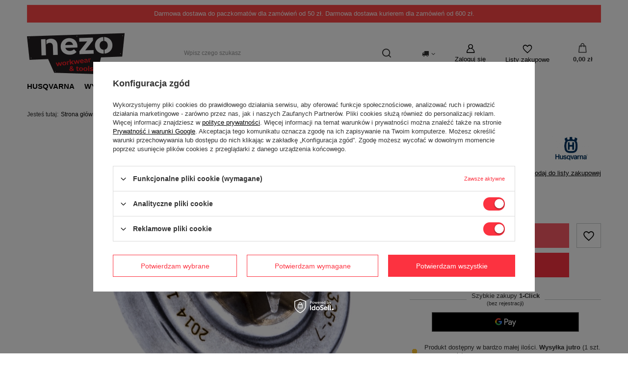

--- FILE ---
content_type: text/html; charset=utf-8
request_url: https://www.nezo.pl/product-pol-563-Beben-sprzegla-Husqvarna-435-440.html
body_size: 40278
content:
<!DOCTYPE html>
<html lang="pl" class="--vat --gross " ><head><meta name='viewport' content='user-scalable=no, initial-scale = 1.0, maximum-scale = 1.0, width=device-width, viewport-fit=cover'/> <link rel="preload" crossorigin="anonymous" as="font" href="/gfx/standards/fontello.woff?v=2"><meta http-equiv="Content-Type" content="text/html; charset=utf-8"><meta http-equiv="X-UA-Compatible" content="IE=edge"><title>Bęben sprzęgła Husqvarna 435 440  - Sklep internetowy NEZO</title><meta name="keywords" content=""><meta name="description" content="Bęben sprzęgła Husqvarna 435 440 - Sklep NEZO ⚡ Darmowa dostawa od 50 zł ✔ Szeroki asortyment ✔ Otrzymaj 10% na pierwsze zakupy ⚡ Sprawdź naszą ofertę!"><link rel="icon" href="/gfx/pol/favicon.ico"><meta name="theme-color" content="#fc3240"><meta name="msapplication-navbutton-color" content="#fc3240"><meta name="apple-mobile-web-app-status-bar-style" content="#fc3240"><link rel="preload stylesheet" as="style" href="/gfx/pol/style.css.gzip?r=1703843447"><script>var app_shop={urls:{prefix:'data="/gfx/'.replace('data="', '')+'pol/',graphql:'/graphql/v1/'},vars:{priceType:'gross',priceTypeVat:true,productDeliveryTimeAndAvailabilityWithBasket:false,geoipCountryCode:'US',currency:{id:'PLN',symbol:'zł',country:'pl',format:'###,##0.00',beforeValue:false,space:true,decimalSeparator:',',groupingSeparator:' '},language:{id:'pol',symbol:'pl',name:'Polski'},},txt:{priceTypeText:' brutto',},fn:{},fnrun:{},files:[],graphql:{}};const getCookieByName=(name)=>{const value=`; ${document.cookie}`;const parts = value.split(`; ${name}=`);if(parts.length === 2) return parts.pop().split(';').shift();return false;};if(getCookieByName('freeeshipping_clicked')){document.documentElement.classList.remove('--freeShipping');}if(getCookieByName('rabateCode_clicked')){document.documentElement.classList.remove('--rabateCode');}function hideClosedBars(){const closedBarsArray=JSON.parse(localStorage.getItem('closedBars'))||[];if(closedBarsArray.length){const styleElement=document.createElement('style');styleElement.textContent=`${closedBarsArray.map((el)=>`#${el}`).join(',')}{display:none !important;}`;document.head.appendChild(styleElement);}}hideClosedBars();</script><script src="/gfx/pol/menu_omnibus.js.gzip?r=1703843447"></script><meta name="robots" content="index,follow"><meta name="rating" content="general"><meta name="Author" content="NEZO Maciej Rutecki na bazie IdoSell (www.idosell.com/shop).">
<!-- Begin LoginOptions html -->

<style>
#client_new_social .service_item[data-name="service_Apple"]:before, 
#cookie_login_social_more .service_item[data-name="service_Apple"]:before,
.oscop_contact .oscop_login__service[data-service="Apple"]:before {
    display: block;
    height: 2.6rem;
    content: url('/gfx/standards/apple.svg?r=1743165583');
}
.oscop_contact .oscop_login__service[data-service="Apple"]:before {
    height: auto;
    transform: scale(0.8);
}
#client_new_social .service_item[data-name="service_Apple"]:has(img.service_icon):before,
#cookie_login_social_more .service_item[data-name="service_Apple"]:has(img.service_icon):before,
.oscop_contact .oscop_login__service[data-service="Apple"]:has(img.service_icon):before {
    display: none;
}
</style>

<!-- End LoginOptions html -->

<!-- Open Graph -->
<meta property="og:type" content="website"><meta property="og:url" content="https://www.nezo.pl/product-pol-563-Beben-sprzegla-Husqvarna-435-440.html
"><meta property="og:title" content="Bęben sprzęgła Husqvarna 435 440"><meta property="og:description" content="szuf 5   504712402"><meta property="og:site_name" content="NEZO Maciej Rutecki"><meta property="og:locale" content="pl_PL"><meta property="og:image" content="https://www.nezo.pl/hpeciai/e3c82fdd7df735fef0a0d71be8cf8d0f/pol_pl_Beben-sprzegla-Husqvarna-435-440-563_2.webp"><meta property="og:image:width" content="636"><meta property="og:image:height" content="650"><link rel="manifest" href="https://www.nezo.pl/data/include/pwa/1/manifest.json?t=3"><meta name="apple-mobile-web-app-capable" content="yes"><meta name="apple-mobile-web-app-status-bar-style" content="black"><meta name="apple-mobile-web-app-title" content="www.nezo.pl"><link rel="apple-touch-icon" href="/data/include/pwa/1/icon-128.png"><link rel="apple-touch-startup-image" href="/data/include/pwa/1/logo-512.png" /><meta name="msapplication-TileImage" content="/data/include/pwa/1/icon-144.png"><meta name="msapplication-TileColor" content="#2F3BA2"><meta name="msapplication-starturl" content="/"><script type="application/javascript">var _adblock = true;</script><script async src="/data/include/advertising.js"></script><script type="application/javascript">var statusPWA = {
                online: {
                    txt: "Połączono z internetem",
                    bg: "#5fa341"
                },
                offline: {
                    txt: "Brak połączenia z internetem",
                    bg: "#eb5467"
                }
            }</script><script async type="application/javascript" src="/ajax/js/pwa_online_bar.js?v=1&r=6"></script><script >
window.dataLayer = window.dataLayer || [];
window.gtag = function gtag() {
dataLayer.push(arguments);
}
gtag('consent', 'default', {
'ad_storage': 'denied',
'analytics_storage': 'denied',
'ad_personalization': 'denied',
'ad_user_data': 'denied',
'wait_for_update': 500
});

gtag('set', 'ads_data_redaction', true);
</script><script id="iaiscript_1" data-requirements="W10=" data-ga4_sel="ga4script">
window.iaiscript_1 = `<${'script'}  class='google_consent_mode_update'>
gtag('consent', 'update', {
'ad_storage': 'granted',
'analytics_storage': 'granted',
'ad_personalization': 'granted',
'ad_user_data': 'granted'
});
</${'script'}>`;
</script>
<!-- End Open Graph -->

<link rel="canonical" href="https://www.nezo.pl/product-pol-563-Beben-sprzegla-Husqvarna-435-440.html" />

                <!-- Global site tag (gtag.js) -->
                <script  async src="https://www.googletagmanager.com/gtag/js?id=AW-581480726"></script>
                <script >
                    window.dataLayer = window.dataLayer || [];
                    window.gtag = function gtag(){dataLayer.push(arguments);}
                    gtag('js', new Date());
                    
                    gtag('config', 'AW-581480726', {"allow_enhanced_conversions":true});
gtag('config', 'G-24X5JBSTJK');

                </script>
                            <!-- Google Tag Manager -->
                    <script >(function(w,d,s,l,i){w[l]=w[l]||[];w[l].push({'gtm.start':
                    new Date().getTime(),event:'gtm.js'});var f=d.getElementsByTagName(s)[0],
                    j=d.createElement(s),dl=l!='dataLayer'?'&l='+l:'';j.async=true;j.src=
                    'https://www.googletagmanager.com/gtm.js?id='+i+dl;f.parentNode.insertBefore(j,f);
                    })(window,document,'script','dataLayer','GTM-PP679B5');</script>
            <!-- End Google Tag Manager -->
<!-- Begin additional html or js -->


<!--1|1|1| modified: 2022-07-22 18:56:38-->
<meta name="google-site-verification" content="YkKnc4pswvBuXUyACfOI8lmDF9t2GJtd6S4LA8Ht9Vs" />

<!-- Global site tag (gtag.js) - Google Analytics -->
<script async src="https://www.googletagmanager.com/gtag/js?id=UA-215283774-1"></script>
<script>
  window.dataLayer = window.dataLayer || [];
  function gtag(){dataLayer.push(arguments);}
  gtag('js', new Date());

  gtag('config', 'UA-215283774-1');
  gtag('config', 'G-MCGXS71LXM');
</script>
<style>#content p a{text-decoration: underline;}</style>
<!--4|1|3| modified: 2022-10-24 16:48:16-->
<!-- Messenger Wtyczka czatu Code -->
<div id="fb-root"></div>

<!-- Your Wtyczka czatu code -->
<div id="fb-customer-chat" class="fb-customerchat">
</div>

<script>
  var chatbox = document.getElementById('fb-customer-chat');
  chatbox.setAttribute("page_id", "203937133068032");
  chatbox.setAttribute("attribution", "biz_inbox");
</script>

<!-- Your SDK code -->
<script>
  window.fbAsyncInit = function() {
    FB.init({
      xfbml            : true,
      version          : 'v15.0'
    });
  };

  (function(d, s, id) {
    var js, fjs = d.getElementsByTagName(s)[0];
    if (d.getElementById(id)) return;
    js = d.createElement(s); js.id = id;
    js.src = ' https://connect.facebook.net/pl_PL/sdk/xfbml.customerchat.js';
    fjs.parentNode.insertBefore(js, fjs);
  }(document, 'script', 'facebook-jssdk'));
</script>
<!--7|1|6-->
<meta name="facebook-domain-verification" content="qjkl5hk3g2rws4j4n4a222frc8flpi" />
<!--11|1|10| modified: 2024-08-19 08:48:32-->
<meta name="google-site-verification" content="NdId5rR8Y4xg3qBrlatWm0D3hs7P2YEbiaRNRC2cyS8" />
<meta name="msvalidate.01" content="C5E7EBCDEF93D3806EAEE936B3ACAD49" />
<!--12|1|11| modified: 2023-10-16 13:22:25-->
<script><script type='application/ld+json'>
{
"@context": "http://www.schema.org",
"@type": "Organization",
"name": "Husqvarna sklep - Autoryzowany dealer NEZO",
"legalName": "NEZO Maciej Rutecki",
"url": "https://www.nezo.pl/",
"image": "https://www.nezo.pl/data/gfx/mask/pol/logo_1_big.png",
"logo": "https://www.nezo.pl/data/gfx/mask/pol/logo_1_big.png",
"telephone": "509764766",
"email": "info@nezo.pl",
"vatID": "8421192277",
"address": [
{
"type": "PostalAddress",
"addressLocality": "Miastko",
"streetAddress": "Dworcowa 4b",
"postalCode": "77-200",
"addressCountry": "Polska",
"addressRegion": "Pomorskie"
}]
}
</script></script>

<!-- End additional html or js -->
                <script>
                if (window.ApplePaySession && window.ApplePaySession.canMakePayments()) {
                    var applePayAvailabilityExpires = new Date();
                    applePayAvailabilityExpires.setTime(applePayAvailabilityExpires.getTime() + 2592000000); //30 days
                    document.cookie = 'applePayAvailability=yes; expires=' + applePayAvailabilityExpires.toUTCString() + '; path=/;secure;'
                    var scriptAppleJs = document.createElement('script');
                    scriptAppleJs.src = "/ajax/js/apple.js?v=3";
                    if (document.readyState === "interactive" || document.readyState === "complete") {
                          document.body.append(scriptAppleJs);
                    } else {
                        document.addEventListener("DOMContentLoaded", () => {
                            document.body.append(scriptAppleJs);
                        });  
                    }
                } else {
                    document.cookie = 'applePayAvailability=no; path=/;secure;'
                }
                </script>
                                <script>
                var listenerFn = function(event) {
                    if (event.origin !== "https://payment.idosell.com")
                        return;
                    
                    var isString = (typeof event.data === 'string' || event.data instanceof String);
                    if (!isString) return;
                    try {
                        var eventData = JSON.parse(event.data);
                    } catch (e) {
                        return;
                    }
                    if (!eventData) { return; }                                            
                    if (eventData.isError) { return; }
                    if (eventData.action != 'isReadyToPay') {return; }
                    
                    if (eventData.result.result && eventData.result.paymentMethodPresent) {
                        var googlePayAvailabilityExpires = new Date();
                        googlePayAvailabilityExpires.setTime(googlePayAvailabilityExpires.getTime() + 2592000000); //30 days
                        document.cookie = 'googlePayAvailability=yes; expires=' + googlePayAvailabilityExpires.toUTCString() + '; path=/;secure;'
                    } else {
                        document.cookie = 'googlePayAvailability=no; path=/;secure;'
                    }                                            
                }     
                if (!window.isAdded)
                {                                        
                    if (window.oldListener != null) {
                         window.removeEventListener('message', window.oldListener);
                    }                        
                    window.addEventListener('message', listenerFn);
                    window.oldListener = listenerFn;                                      
                       
                    const iframe = document.createElement('iframe');
                    iframe.src = "https://payment.idosell.com/assets/html/checkGooglePayAvailability.html?origin=https%3A%2F%2Fwww.nezo.pl";
                    iframe.style.display = 'none';                                            

                    if (document.readyState === "interactive" || document.readyState === "complete") {
                          if (!window.isAdded) {
                              window.isAdded = true;
                              document.body.append(iframe);
                          }
                    } else {
                        document.addEventListener("DOMContentLoaded", () => {
                            if (!window.isAdded) {
                              window.isAdded = true;
                              document.body.append(iframe);
                          }
                        });  
                    }  
                }
                </script>
                <script>let paypalDate = new Date();
                    paypalDate.setTime(paypalDate.getTime() + 86400000);
                    document.cookie = 'payPalAvailability_PLN=-1; expires=' + paypalDate.getTime() + '; path=/; secure';
                </script><script src="/data/gzipFile/expressCheckout.js.gz"></script><script type="text/javascript" src="/expressCheckout/smileCheckout.php?v=3"></script><style>express-checkout:not(:defined){-webkit-appearance:none;background:0 0;display:block !important;outline:0;width:100%;min-height:48px;position:relative}</style><link rel="preload" as="image" href="/hpeciai/f9ae88f235d1fe0d7afa910e8f92ba4f/pol_pm_Beben-sprzegla-Husqvarna-435-440-563_2.webp"><style>
							#photos_slider[data-skeleton] .photos__link:before {
								padding-top: calc(650/636* 100%);
							}
							@media (min-width: 979px) {.photos__slider[data-skeleton] .photos__figure:not(.--nav):first-child .photos__link {
								max-height: 650px;
							}}
						</style></head><body>
        <style id="smile_global_replace_styles">
          .projector_smile.projector_smile,
          .smile_basket.smile_basket {
            visibility: hidden !important;
          }
        </style>
        <style id="smile_global_replace_character_icon">
          .smile_basket__block.--desc,
            .projector_smile__block.--desc {
              padding: 1rem;
              line-height: 1.1rem;
              font-size: 1.1rem;
            }
        
          .modal.--smile .modal__wrapper .modal__content:after,
          #dialog_wrapper.smile_info__dialog:after {
            background: url("/gfx/standards/smile_dialog_package.png?r=1682427675") no-repeat;
            background-size: contain;
            position: absolute;
            bottom: 35px;
          }
        
          .modal.--smile .modal__wrapper .headline,
          #dialog_wrapper.smile_info__dialog .headline {
            font-family: "Arial", "Helvetica", sans-serif, "Arial", sans-serif;
            color: #333;
            display: flex;
            align-items: center;
            justify-content: flex-start;
            font-size: 26px;
            font-weight: 600;
            padding: 10px 0;
            text-decoration: none;
            text-align: left;
            line-height: 36px;
            margin-bottom: 15px;
            text-transform: none;
            letter-spacing: normal;
          }
        
          .modal.--smile .modal__wrapper .headline::after,
          #dialog_wrapper.smile_info__dialog .headline::after {
            display: none;
          }
        
          .modal.--smile .modal__wrapper .smile_info__iai,
          #dialog_wrapper.smile_info__dialog .smile_info__iai {
            margin-top: 2px;
          }
        
          @media (min-width: 575px) {
            .modal.--smile .modal__wrapper .modal__content:after,
            #dialog_wrapper.smile_info__dialog:after {
              width: 192px;
              height: 177px;
            }
        
            .modal.--smile .modal__wrapper .headline,
            #dialog_wrapper.smile_info__dialog .headline {
              line-height: 40px;
              margin-right: 70px;
              font-size: 36px;
            }
          }
        
          @media (min-width: 757px) {
            .modal.--smile .modal__wrapper .modal__content:after,
            #dialog_wrapper.smile_info__dialog:after {
              right: 30px;
            }
          }
        
          .smile_desc__wrapper {
            padding-right: 5px;
          }
        
          .projector_smile .--desc .projector_smile__link,
          .smile_basket .--desc .smile_basket__link {
            display: inline-block;
          }
        </style>
        
        <script>
          document.addEventListener("DOMContentLoaded", () => {
            /**
             * Podmiana styli oraz danych w banerze/modalu Smile
             *
             * @param {object} options literał obiektu z opcjami
             * @param {string} options.smile_headline literał "Kupujesz i dostawę masz gratis!"
             * @param {string} options.smile_delivery literał "dostawy ze sklepów internetowych przy"
             * @param {string} options.smile_delivery_minprice literał "zamówieniu za X zł są za darmo."
             * @param {string} options.smile_delivery_name literał "Darmowa dostawa obejmuje dostarczenie..."
             * @param {Array<{icon: string; name: string;}>} options.smile_delivery_icon tablica obiektów z nazwami i odnośnikami do ikon/grafik kurierów
             * @param {string} options.smile_baner literał "Darmowa dostawa do paczkomatu lub punktu odbioru"
             * @param {string} options.smile_description literał "Smile - dostawy ze sklepów internetowych przy zamówieniu od X zł są za darmo"
             * @param {string} options.smile_idosell_logo_title literał "Smile to usługa IdoSell"
             */
            const GlobalSmileReplaceAddon = (options = {}) => {
              let {
                smile_headline,
                smile_delivery,
                smile_delivery_minprice,
                smile_delivery_name,
                smile_delivery_icon,
                smile_baner,
                smile_description,
                smile_idosell_logo_title,
              } = options;
        
              const idosell_logo = "/gfx/standards/Idosell_logo_black.svg?r=1652092770";
              const smile_logo = "/gfx/standards/smile_logo.svg?r=1652092770";
        
              const projectorSmile = document.querySelector(".projector_smile");
              const basketSmile = document.querySelector(".smile_basket");
              const smileModalWrapper = document.querySelector(".smile_info");
        
              const getCourierIcon = (icon, alt, classList = "smile_info__inpost_logo") =>
                `<img class="${classList}" src="${icon}" alt="${alt}"></img>`;
              const injectHtml = (element, html) => element.insertAdjacentHTML("beforeend", html);
        
              const removeCourierIcons = (elementList) => {
                elementList?.forEach((element) => {
                  element.parentElement.removeChild(element);
                });
              };
        
              const appendCourierIcons = (infoContainer, classList) => {
                smile_delivery_icon?.forEach((el, idx) => {
                  const rendered = getCourierIcon(el.icon, el.name || `Smile Courier ${idx}`, classList);
                  injectHtml(infoContainer, rendered);
                });
              };
        
              const handleCourierIcons = (infoContainer, iconElementList, classList) => {
                if (infoContainer && iconElementList && smile_delivery_icon) {
                  if (Array.isArray(smile_delivery_icon)) {
                    removeCourierIcons(iconElementList);
                    appendCourierIcons(infoContainer, classList);
                  }
                }
              };
        
              // Podmiana wszystkich logo smile
              const replaceAllSmileLogo = () => {
                const logoElementList = document.querySelectorAll(
                  ".projector_smile .projector_smile__logo, .smile_info .smile_info__item.--smile .smile_info__logo, .smile_basket .smile_basket__logo"
                );
                if (logoElementList.length === 0) return;
        
                logoElementList.forEach((logoElement) => {
                  logoElement.setAttribute("src", smile_logo);
                  logoElement.setAttribute("data-src", smile_logo);
                });
              };
        
              const replaceBannerSmile = () => {
                const infoContainer =
                  projectorSmile?.querySelector(".projector_smile__inpost") ||
                  basketSmile?.querySelector(".smile_basket__inpost");
                const textElement =
                  projectorSmile?.querySelector(".projector_smile__inpost .projector_smile__inpost_text") ||
                  basketSmile?.querySelector(".smile_basket__inpost .smile_basket__inpost_text");
                const descriptionElement =
                  projectorSmile?.querySelector(".projector_smile__block.--desc") ||
                  basketSmile?.querySelector(".smile_basket__block.--desc");
                const logoElementList = infoContainer?.querySelectorAll("img");
        
                // Podmiana opisu w bannerze
                if (infoContainer && smile_baner) {
                  textElement.textContent = smile_baner;
                }
        
                // Podmiana opisu pod bannerem
                if (descriptionElement && smile_description) {
                  const link =
                    descriptionElement.querySelector(".projector_smile__link") ||
                    descriptionElement.querySelector(".smile_basket__link");
        
                  if (!link) {
                    descriptionElement.innerHTML = "";
                  }
        
                  descriptionElement.insertAdjacentHTML(
                    "afterbegin",
                    `<span class="smile_desc__wrapper">${smile_description}</span>`
                  );
                }
        
                // Podmiana ikon
                let imageClassList;
                if (projectorSmile) {
                  imageClassList = "projector_smile__inpost_logo";
                } else if (basketSmile) {
                  imageClassList = "smile_basket__inpost_logo";
                }
        
                // Podmiana ikon kurierów
                handleCourierIcons(infoContainer, logoElementList, imageClassList);
              };
        
              const replaceModalSmile = () => {
                const smileInfoContainer = smileModalWrapper?.querySelector(".smile_info__item.--smile .smile_info__sub");
                const infoTextElement = smileInfoContainer?.querySelector(".smile_info__text");
                const infoStrongElement = smileInfoContainer?.querySelector(".smile_info__strong");
                const headlineElement = smileModalWrapper?.querySelector(".headline .headline__name");
                const courierContainer = smileModalWrapper?.querySelector(".smile_info__item.--inpost");
                const textElement = courierContainer?.querySelector(".smile_info__text");
                const iconElementList = courierContainer?.querySelectorAll("img");
                const footerContainer = smileModalWrapper?.querySelector(".smile_info__item.--footer");
                const idosellTitle = footerContainer?.querySelector(".smile_info__iai");
                const imageElement = footerContainer?.querySelector("img");
        
                // Podmiana tytułu modala
                if (headlineElement && smile_headline) {
                  headlineElement.textContent = smile_headline;
                }
        
                // Podmiana tekstu obok logo w modalu
                if (smile_delivery && infoTextElement) {
                  infoTextElement.textContent = smile_delivery;
                }
        
                // Podmiana pogrubionego tekstu obok logo w modalu
                if (smile_delivery_minprice && infoStrongElement) {
                  infoStrongElement.innerHTML = smile_delivery_minprice;
                  // infoStrongElement.textContent = smile_delivery_minprice;
                }
        
                // Podmiana opisu kurierów
                if (smile_delivery_name && textElement) {
                  textElement.textContent = smile_delivery_name;
                }
        
                // Podmiana ikon kurierów
                handleCourierIcons(courierContainer, iconElementList, "smile_info__inpost_logo");
        
                // Podmiana logo IdoSell w stopce
                if (imageElement) {
                  imageElement.setAttribute("src", idosell_logo);
                  imageElement.setAttribute("data-src", idosell_logo);
                }
        
                // Podmiana tekstu IdoSell
                if (idosellTitle && smile_idosell_logo_title) {
                  idosellTitle.textContent = smile_idosell_logo_title;
                }
              };
        
              const removeStyles = () => {
                const replaceStyles = document.querySelectorAll("#smile_global_replace_styles");
                if (replaceStyles.length === 0) return;
        
                replaceStyles.forEach((rStyle) => {
                  rStyle.innerHTML = "";
                  rStyle?.remove?.();
                });
              };
        
              const init = () => {
                replaceAllSmileLogo();
                replaceModalSmile();
                replaceBannerSmile();
        
                removeStyles();
              };
        
              try {
                if (!projectorSmile && !basketSmile && !smileModalWrapper) return;
        
                init();
              } catch (error) {
                console.error("[GlobalSmileReplaceAddon] Error:", error);
              }
            };
        
            // [iai:smile_headline] <- literał "Kupujesz i dostawę masz gratis!"
            // [iai:smile_delivery] <- literał "dostawy ze sklepów internetowych przy"
            // [iai:smile_delivery_minprice] <- literał "zamówieniu za 50 zł są za darmo."
            // [iai:smile_delivery_name] <- literał "Darmowa dostawa obejmuje dostarczenie przesyłki do Paczkomatu InPost lub punktu odbioru Orlen Paczka" bądź "Darmowa dostawa obejmuje dostarczenie przesyłki do punktu odbioru Orlen Paczka" w zależności od tego czy InPost pozostanie w Smile
            // [iai:smile_delivery_icon] <- url do ikon/grafik kurierów (logo InPost i Orlen Paczka lub tylko Orlen Paczka - jak wyżej)
            // [iai:smile_baner] <- literał "Darmowa dostawa do paczkomatu lub punktu odbioru" bądź "Darmowa dostawa do punktu odbioru" w zależności od tego czy InPost pozostanie w Smile
            // [iai:smile_description] <- literał "Smile - dostawy ze sklepów internetowych przy zamówieniu od 50 zł są za darmo"
            // [iai:smile_idosell_logo_title] <- literał "Smile to usługa IdoSell"
        
            // Wywołanie GlobalSmileReplaceAddon
            // Do przekazania obiekt z właściwościami:
            // smile_headline
            // smile_delivery
            // smile_delivery_minprice
            // smile_delivery_name
            // smile_delivery_icon
            // smile_baner
            // smile_description
            // smile_idosell_logo_title
        
            try {
              GlobalSmileReplaceAddon({
                smile_headline: "Kupujesz i dostawę masz gratis!",
                smile_delivery: "dostawy ze sklepów internetowych przy",
                smile_delivery_minprice: "zamówieniu za 50,00 zł są za darmo.",
                smile_delivery_name:
                  "Darmowa dostawa obejmuje dostarczenie przesyłki do Paczkomatu InPost",
                smile_delivery_icon: [{ name: "InPost", icon: "/panel/gfx/mainInPostLogo.svg" },],
                smile_baner: "Darmowa dostawa do paczkomatu",
                smile_description: "Smile - dostawy ze sklepów internetowych przy zamówieniu od 50,00 zł są za darmo",
                smile_idosell_logo_title: "Smile to usługa",
              });
            } catch (error) {
              console.error("[GlobalSmileReplaceAddon] DOMContentLoaded_Error:", error);
            }
          },
            false
          );
        </script>
        <div id="container" class="projector_page container max-width-1200"><header class=" commercial_banner"><script class="ajaxLoad">app_shop.vars.vat_registered="true";app_shop.vars.currency_format="###,##0.00";app_shop.vars.currency_before_value=false;app_shop.vars.currency_space=true;app_shop.vars.symbol="zł";app_shop.vars.id="PLN";app_shop.vars.baseurl="http://www.nezo.pl/";app_shop.vars.sslurl="https://www.nezo.pl/";app_shop.vars.curr_url="%2Fproduct-pol-563-Beben-sprzegla-Husqvarna-435-440.html";var currency_decimal_separator=',';var currency_grouping_separator=' ';app_shop.vars.blacklist_extension=["exe","com","swf","js","php"];app_shop.vars.blacklist_mime=["application/javascript","application/octet-stream","message/http","text/javascript","application/x-deb","application/x-javascript","application/x-shockwave-flash","application/x-msdownload"];app_shop.urls.contact="/contact-pol.html";</script><div id="viewType" style="display:none"></div><div class="bars_top bars"><div class="bars__item" id="bar26" style="--background-color:#ff4747;--border-color:#ff5252;--font-color:#ffffff;"><div class="bars__wrapper"><div class="bars__content"> Darmowa dostawa do paczkomatów dla zamówień od 50 zł. 
Darmowa dostawa kurierem dla zamówień od 600 zł.</div></div></div></div><script>document.documentElement.style.setProperty('--bars-height',`${document.querySelector('.bars_top').offsetHeight}px`);</script><div id="logo" class="d-flex align-items-center"><a href="/" target="_self"><img src="/data/gfx/mask/pol/logo_1_big.png" alt="Husqvarna sklep, diler Nezo" width="199" height="85"></a></div><form action="https://www.nezo.pl/search.php" method="get" id="menu_search" class="menu_search"><a href="#showSearchForm" class="menu_search__mobile"></a><div class="menu_search__block"><div class="menu_search__item --input"><input class="menu_search__input" type="text" name="text" autocomplete="off" placeholder="Wpisz czego szukasz"><button class="menu_search__submit" type="submit"></button></div><div class="menu_search__item --results search_result"></div></div></form><div id="menu_settings" class="align-items-center justify-content-center justify-content-lg-end"><div class="open_trigger"><span class="d-none d-md-inline-block flag_txt"><i class="icon-truck"></i></span><div class="menu_settings_wrapper d-md-none"><div class="menu_settings_inline"><div class="menu_settings_header">
								Język i waluta: 
							</div><div class="menu_settings_content"><span class="menu_settings_flag flag flag_pol"></span><strong class="menu_settings_value"><span class="menu_settings_language">pl</span><span> | </span><span class="menu_settings_currency">zł</span></strong></div></div><div class="menu_settings_inline"><div class="menu_settings_header">
								Dostawa do: 
							</div><div class="menu_settings_content"><strong class="menu_settings_value">Polska</strong></div></div></div><i class="icon-angle-down d-none d-md-inline-block"></i></div><form action="https://www.nezo.pl/settings.php" method="post"><ul><li><div class="form-group"><label for="menu_settings_country">Dostawa do</label><div class="select-after"><select class="form-control" name="country" id="menu_settings_country"><option value="1143020001">Albania</option><option value="1143020016">Austria</option><option value="1143020022">Belgia</option><option value="1143020033">Bułgaria</option><option value="1143020038">Chorwacja</option><option value="1143020041">Czechy</option><option value="1143020042">Dania</option><option value="1143020051">Estonia</option><option value="1143020056">Finlandia</option><option value="1143020057">Francja</option><option value="1143020062">Grecja</option><option value="1143020075">Hiszpania</option><option value="1143020076">Holandia</option><option value="1143020083">Irlandia</option><option value="1143020116">Litwa</option><option value="1143020118">Łotwa</option><option value="1143020143">Niemcy</option><option selected value="1143020003">Polska</option><option value="1143020169">Rumunia</option><option value="1143020182">Słowacja</option><option value="1143020183">Słowenia</option><option value="1143020193">Szwecja</option><option value="1143020210">Ukraina</option><option value="1143020217">Węgry</option><option value="1143020218">Wielka Brytania</option><option value="1143020220">Włochy</option></select></div></div></li><li class="buttons"><button class="btn --solid --large" type="submit">
								Zastosuj zmiany
							</button></li></ul></form><div id="menu_additional"><a class="account_link" href="https://www.nezo.pl/login.php">Zaloguj się</a><div class="shopping_list_top" data-empty="true"><a href="https://www.nezo.pl/pl/shoppinglist/" class="wishlist_link slt_link">Listy zakupowe</a><div class="slt_lists"><ul class="slt_lists__nav"><li class="slt_lists__nav_item" data-list_skeleton="true" data-list_id="true" data-shared="true"><a class="slt_lists__nav_link" data-list_href="true"><span class="slt_lists__nav_name" data-list_name="true"></span><span class="slt_lists__count" data-list_count="true">0</span></a></li></ul><span class="slt_lists__empty">Dodaj do nich produkty, które lubisz i chcesz kupić później.</span></div></div></div></div><div class="shopping_list_top_mobile" data-empty="true"><a href="https://www.nezo.pl/pl/shoppinglist/" class="sltm_link"></a></div><div class="sl_choose sl_dialog"><div class="sl_choose__wrapper sl_dialog__wrapper"><div class="sl_choose__item --top sl_dialog_close mb-2"><strong class="sl_choose__label">Zapisz na liście zakupowej</strong></div><div class="sl_choose__item --lists" data-empty="true"><div class="sl_choose__list f-group --radio m-0 d-md-flex align-items-md-center justify-content-md-between" data-list_skeleton="true" data-list_id="true" data-shared="true"><input type="radio" name="add" class="sl_choose__input f-control" id="slChooseRadioSelect" data-list_position="true"><label for="slChooseRadioSelect" class="sl_choose__group_label f-label py-4" data-list_position="true"><span class="sl_choose__sub d-flex align-items-center"><span class="sl_choose__name" data-list_name="true"></span><span class="sl_choose__count" data-list_count="true">0</span></span></label><button type="button" class="sl_choose__button --desktop btn --solid">Zapisz</button></div></div><div class="sl_choose__item --create sl_create mt-4"><a href="#new" class="sl_create__link  align-items-center">Stwórz nową listę zakupową</a><form class="sl_create__form align-items-center"><div class="sl_create__group f-group --small mb-0"><input type="text" class="sl_create__input f-control" required="required"><label class="sl_create__label f-label">Nazwa nowej listy</label></div><button type="submit" class="sl_create__button btn --solid ml-2 ml-md-3">Utwórz listę</button></form></div><div class="sl_choose__item --mobile mt-4 d-flex justify-content-center d-md-none"><button class="sl_choose__button --mobile btn --solid --large">Zapisz</button></div></div></div><div id="menu_basket" class="topBasket --skeleton"><a class="topBasket__sub" href="/basketedit.php"><span class="badge badge-info"></span><strong class="topBasket__price">0,00 zł</strong></a><div class="topBasket__details --products" style="display: none;"><div class="topBasket__block --labels"><label class="topBasket__item --name">Produkt</label><label class="topBasket__item --sum">Ilość</label><label class="topBasket__item --prices">Cena</label></div><div class="topBasket__block --products"></div><div class="topBasket__block --oneclick topBasket_oneclick" data-lang="pol"><div class="topBasket_oneclick__label"><span class="topBasket_oneclick__text --fast">Szybkie zakupy <strong>1-Click</strong></span><span class="topBasket_oneclick__text --registration"> (bez rejestracji)</span></div><div class="topBasket_oneclick__items"><span class="topBasket_oneclick__item --googlePay" title="Google Pay"><img class="topBasket_oneclick__icon" src="/panel/gfx/payment_forms/237.png" alt="Google Pay"></span></div></div></div><div class="topBasket__details --shipping" style="display: none;"><span class="topBasket__name">Koszt dostawy od</span><span id="shipppingCost"></span></div><script>
						app_shop.vars.cache_html = true;
					</script></div><nav id="menu_categories" class="wide"><button type="button" class="navbar-toggler"><i class="icon-reorder"></i></button><div class="navbar-collapse" id="menu_navbar"><ul class="navbar-nav mx-md-n2"><li class="nav-item"><a  href="/pol_n_Husqvarna-155.html" target="_self" title="Husqvarna" class="nav-link noevent" >Husqvarna</a><ul class="navbar-subnav"><li class="nav-item"><a  href="/pol_n_Husqvarna_Pilarki-256.html" target="_self" title="Pilarki" class="nav-link" >Pilarki</a><ul class="navbar-subsubnav"><li class="nav-item"><a  href="/pol_m_Husqvarna_Pilarki_Pilarki-spalinowe-211.html" target="_self" title="Pilarki spalinowe" class="nav-link" >Pilarki spalinowe</a></li><li class="nav-item"><a  href="/pol_m_Husqvarna_Pilarki_Pilarki-elektryczne-i-akumulatorowe-257.html" target="_self" title="Pilarki elektryczne i akumulatorowe" class="nav-link" >Pilarki elektryczne i akumulatorowe</a></li><li class="nav-item"><a  href="/pol_m_Husqvarna_Pilarki_Pilarki-na-wysiegniku-323.html" target="_self" title="Pilarki na wysięgniku" class="nav-link" >Pilarki na wysięgniku</a></li><li class="nav-item"><a  href="/pol_m_Husqvarna_Pilarki_ASPIRE-TM-667.html" target="_self" title="ASPIRE™" class="nav-link" >ASPIRE™</a></li><li class="nav-item"><a  href="/pol_m_Husqvarna_Pilarki_Prowadnice-303.html" target="_self" title="Prowadnice" class="nav-link" >Prowadnice</a></li><li class="nav-item"><a  href="/pol_m_Husqvarna_Pilarki_Lancuchy-304.html" target="_self" title="Łańcuchy" class="nav-link" >Łańcuchy</a></li><li class="nav-item"><a  href="/pol_m_Husqvarna_Pilarki_Oleje-i-smary-317.html" target="_self" title="Oleje i smary" class="nav-link" >Oleje i smary</a></li><li class="nav-item"><a  href="/pol_m_Husqvarna_Pilarki_Akcesoria-do-ostrzenia-343.html" target="_self" title="Akcesoria do ostrzenia" class="nav-link" >Akcesoria do ostrzenia</a></li><li class="nav-item"><a  href="/pol_m_Husqvarna_Pilarki_Akcesoria-do-pilarek-566.html" target="_self" title="Akcesoria do pilarek" class="nav-link" >Akcesoria do pilarek</a></li></ul></li><li class="nav-item"><a  href="/pol_m_Husqvarna_Kosiarki-automatyczne-212.html" target="_self" title="Kosiarki automatyczne" class="nav-link" >Kosiarki automatyczne</a><ul class="navbar-subsubnav"><li class="nav-item"><a  href="/pol_m_Husqvarna_Kosiarki-automatyczne_Akcesoria-i-czesci-363.html" target="_self" title="Akcesoria i części" class="nav-link" >Akcesoria i części</a></li><li class="nav-item"><a  href="/pol_m_Husqvarna_Kosiarki-automatyczne_Roboty-koszace-370.html" target="_self" title="Roboty koszące" class="nav-link" >Roboty koszące</a></li><li class="nav-item"><a  href="/pol_m_Husqvarna_Kosiarki-automatyczne_CEORA-374.html" target="_self" title="CEORA" class="nav-link" >CEORA</a></li><li class="nav-item"><a  href="/pol_m_Husqvarna_Kosiarki-automatyczne_NERA-562.html" target="_self" title="NERA" class="nav-link" >NERA</a></li><li class="nav-item"><a  href="/pol_m_Husqvarna_Kosiarki-automatyczne_ASPIRE-TM-663.html" target="_self" title="ASPIRE™" class="nav-link" >ASPIRE™</a></li></ul></li><li class="nav-item"><a  href="/pol_n_Husqvarna_Wykaszarki-213.html" target="_self" title="Wykaszarki " class="nav-link" >Wykaszarki </a><ul class="navbar-subsubnav"><li class="nav-item"><a  href="/pol_m_Husqvarna_Wykaszarki-_Akcesoria-do-wykaszarek-342.html" target="_self" title="Akcesoria do wykaszarek" class="nav-link" >Akcesoria do wykaszarek</a></li><li class="nav-item"><a  href="/pol_m_Husqvarna_Wykaszarki-_Wykaszarki-spalinowe-356.html" target="_self" title="Wykaszarki spalinowe" class="nav-link" >Wykaszarki spalinowe</a></li><li class="nav-item"><a  href="/pol_m_Husqvarna_Wykaszarki-_Wykaszarki-akumulatorowe-427.html" target="_self" title="Wykaszarki akumulatorowe" class="nav-link" >Wykaszarki akumulatorowe</a></li><li class="nav-item"><a  href="/pol_m_Husqvarna_Wykaszarki-_Oleje-i-smary-570.html" target="_self" title="Oleje i smary" class="nav-link" >Oleje i smary</a></li></ul></li><li class="nav-item"><a  href="/pol_m_Husqvarna_Podkaszarki-214.html" target="_self" title="Podkaszarki" class="nav-link" >Podkaszarki</a><ul class="navbar-subsubnav"><li class="nav-item"><a  href="/pol_m_Husqvarna_Podkaszarki_Akumulatorowe-423.html" target="_self" title="Akumulatorowe" class="nav-link" >Akumulatorowe</a></li><li class="nav-item"><a  href="/pol_m_Husqvarna_Podkaszarki_Spalinowe-524.html" target="_self" title="Spalinowe" class="nav-link" >Spalinowe</a></li><li class="nav-item"><a  href="/pol_m_Husqvarna_Podkaszarki_Oleje-i-smary-571.html" target="_self" title="Oleje i smary" class="nav-link" >Oleje i smary</a></li><li class="nav-item"><a  href="/pol_m_Husqvarna_Podkaszarki_ASPIRE-TM-669.html" target="_self" title="ASPIRE™" class="nav-link" >ASPIRE™</a></li></ul></li><li class="nav-item"><a  href="/pol_m_Husqvarna_Kosiarki-215.html" target="_self" title="Kosiarki" class="nav-link" >Kosiarki</a><ul class="navbar-subsubnav"><li class="nav-item"><a  href="/pol_m_Husqvarna_Kosiarki_Kosiarki-spalinowe-310.html" target="_self" title="Kosiarki spalinowe" class="nav-link" >Kosiarki spalinowe</a></li><li class="nav-item"><a  href="/pol_m_Husqvarna_Kosiarki_Kosiarki-elektryczne-i-akumulatorowe-311.html" target="_self" title="Kosiarki elektryczne i akumulatorowe" class="nav-link" >Kosiarki elektryczne i akumulatorowe</a></li><li class="nav-item"><a  href="/pol_m_Husqvarna_Kosiarki_ASPIRE-TM-666.html" target="_self" title="ASPIRE™" class="nav-link" >ASPIRE™</a></li><li class="nav-item"><a  href="/pol_m_Husqvarna_Kosiarki_Akcesoria-254.html" target="_self" title="Akcesoria" class="nav-link" >Akcesoria</a></li><li class="nav-item"><a  href="/pol_m_Husqvarna_Kosiarki_Paski-napedowe-305.html" target="_self" title="Paski napędowe" class="nav-link" >Paski napędowe</a></li><li class="nav-item"><a  href="/pol_m_Husqvarna_Kosiarki_Noze-do-kosiarek-306.html" target="_self" title="Noże do kosiarek" class="nav-link" >Noże do kosiarek</a></li><li class="nav-item"><a  href="/pol_m_Husqvarna_Kosiarki_Adaptery-308.html" target="_self" title="Adaptery " class="nav-link" >Adaptery </a></li><li class="nav-item"><a  href="/pol_m_Husqvarna_Kosiarki_Linki-309.html" target="_self" title="Linki " class="nav-link" >Linki </a></li><li class="nav-item"><a  href="/pol_m_Husqvarna_Kosiarki_Filtry-i-oleje-316.html" target="_self" title="Filtry i oleje" class="nav-link" >Filtry i oleje</a></li></ul></li><li class="nav-item"><a  href="/pol_m_Husqvarna_Traktorki-I-Ridery-216.html" target="_self" title="Traktorki I Ridery" class="nav-link" >Traktorki I Ridery</a><ul class="navbar-subsubnav"><li class="nav-item"><a  href="/pol_m_Husqvarna_Traktorki-I-Ridery_Ridery-307.html" target="_self" title="Ridery" class="nav-link" >Ridery</a></li><li class="nav-item"><a  href="/pol_m_Husqvarna_Traktorki-I-Ridery_Urzadzenia-tnace-424.html" target="_self" title="Urządzenia tnące" class="nav-link" >Urządzenia tnące</a></li><li class="nav-item"><a  href="/pol_m_Husqvarna_Traktorki-I-Ridery_Traktorki-313.html" target="_self" title="Traktorki " class="nav-link" >Traktorki </a></li><li class="nav-item"><a  href="/pol_m_Husqvarna_Traktorki-I-Ridery_Kosiarki-o-zerowym-promieniu-skretu-438.html" target="_self" title="Kosiarki o zerowym promieniu skrętu" class="nav-link" >Kosiarki o zerowym promieniu skrętu</a></li><li class="nav-item"><a  href="/pol_m_Husqvarna_Traktorki-I-Ridery_Akcesoria-314.html" target="_self" title="Akcesoria" class="nav-link" >Akcesoria</a></li><li class="nav-item"><a  href="/pol_m_Husqvarna_Traktorki-I-Ridery_Filtry-i-oleje-315.html" target="_self" title="Filtry i oleje" class="nav-link" >Filtry i oleje</a></li><li class="nav-item"><a  href="/pol_m_Husqvarna_Traktorki-I-Ridery_Paski-318.html" target="_self" title="Paski" class="nav-link" >Paski</a></li></ul></li><li class="nav-item"><a  href="/pol_m_Husqvarna_Wertykulatory-273.html" target="_self" title="Wertykulatory" class="nav-link" >Wertykulatory</a><ul class="navbar-subsubnav"><li class="nav-item"><a  href="/pol_m_Husqvarna_Wertykulatory_Elektryczne-275.html" target="_self" title="Elektryczne" class="nav-link" >Elektryczne</a></li><li class="nav-item"><a  href="/pol_m_Husqvarna_Wertykulatory_Akumulatorowe-276.html" target="_self" title="Akumulatorowe" class="nav-link" >Akumulatorowe</a></li><li class="nav-item"><a  href="/pol_m_Husqvarna_Wertykulatory_Spalinowe-277.html" target="_self" title="Spalinowe" class="nav-link" >Spalinowe</a></li><li class="nav-item"><a  href="/pol_m_Husqvarna_Wertykulatory_Akcesoria-do-wertykulatorow-518.html" target="_self" title="Akcesoria do wertykulatorów" class="nav-link" >Akcesoria do wertykulatorów</a></li><li class="nav-item"><a  href="/pol_m_Husqvarna_Wertykulatory_Oleje-i-smary-573.html" target="_self" title="Oleje i smary" class="nav-link" >Oleje i smary</a></li></ul></li><li class="nav-item"><a  href="/pol_m_Husqvarna_Dmuchawy-248.html" target="_self" title="Dmuchawy" class="nav-link" >Dmuchawy</a><ul class="navbar-subsubnav"><li class="nav-item"><a  href="/pol_m_Husqvarna_Dmuchawy_Dmuchawy-spalinowe-425.html" target="_self" title="Dmuchawy spalinowe" class="nav-link" >Dmuchawy spalinowe</a></li><li class="nav-item"><a  href="/pol_m_Husqvarna_Dmuchawy_Dmuchawy-akumulatorowe-426.html" target="_self" title="Dmuchawy akumulatorowe" class="nav-link" >Dmuchawy akumulatorowe</a></li><li class="nav-item"><a  href="/pol_m_Husqvarna_Dmuchawy_Akcesoria-do-dmuchaw-517.html" target="_self" title="Akcesoria do dmuchaw" class="nav-link" >Akcesoria do dmuchaw</a></li><li class="nav-item"><a  href="/pol_m_Husqvarna_Dmuchawy_ASPIRE-TM-664.html" target="_self" title="ASPIRE™" class="nav-link" >ASPIRE™</a></li></ul></li><li class="nav-item"><a  href="/pol_m_Husqvarna_Nozyce-do-zywoplotu-319.html" target="_self" title="Nożyce do żywopłotu" class="nav-link" >Nożyce do żywopłotu</a><ul class="navbar-subsubnav"><li class="nav-item"><a  href="/pol_m_Husqvarna_Nozyce-do-zywoplotu_Nozyce-elektryczne-i-akumulatorowe-320.html" target="_self" title="Nożyce elektryczne i akumulatorowe" class="nav-link" >Nożyce elektryczne i akumulatorowe</a></li><li class="nav-item"><a  href="/pol_m_Husqvarna_Nozyce-do-zywoplotu_Nozyce-spalinowe-430.html" target="_self" title="Nożyce spalinowe " class="nav-link" >Nożyce spalinowe </a></li><li class="nav-item"><a  href="/pol_m_Husqvarna_Nozyce-do-zywoplotu_Akcesoria-do-nozyc-520.html" target="_self" title="Akcesoria do nożyc" class="nav-link" >Akcesoria do nożyc</a></li><li class="nav-item"><a  href="/pol_m_Husqvarna_Nozyce-do-zywoplotu_Oleje-i-smary-575.html" target="_self" title="Oleje i smary" class="nav-link" >Oleje i smary</a></li><li class="nav-item"><a  href="/pol_m_Husqvarna_Nozyce-do-zywoplotu_ASPIRE-TM-665.html" target="_self" title="ASPIRE™" class="nav-link" >ASPIRE™</a></li></ul></li><li class="nav-item"><a  href="/pol_m_Husqvarna_Agregaty-pradotworcze-336.html" target="_self" title="Agregaty prądotwórcze" class="nav-link" >Agregaty prądotwórcze</a><ul class="navbar-subsubnav"><li class="nav-item"><a  href="/pol_m_Husqvarna_Agregaty-pradotworcze_Agregaty-pradotworcze-578.html" target="_self" title="Agregaty prądotwórcze " class="nav-link" >Agregaty prądotwórcze </a></li><li class="nav-item"><a  href="/pol_m_Husqvarna_Agregaty-pradotworcze_Oleje-i-smary-576.html" target="_self" title="Oleje i smary" class="nav-link" >Oleje i smary</a></li></ul></li><li class="nav-item"><a  href="/pol_m_Husqvarna_Pompy-367.html" target="_self" title="Pompy" class="nav-link" >Pompy</a><ul class="navbar-subsubnav"><li class="nav-item"><a  href="/pol_m_Husqvarna_Pompy_Pompy-589.html" target="_self" title="Pompy" class="nav-link" >Pompy</a></li><li class="nav-item"><a  href="/pol_m_Husqvarna_Pompy_Oleje-i-smary-577.html" target="_self" title="Oleje i smary" class="nav-link" >Oleje i smary</a></li></ul></li><li class="nav-item"><a  href="/pol_m_Husqvarna_Przecinarki-285.html" target="_self" title="Przecinarki" class="nav-link" >Przecinarki</a><ul class="navbar-subsubnav"><li class="nav-item"><a  href="/pol_m_Husqvarna_Przecinarki_Akcesoria-do-przecinarek-519.html" target="_self" title="Akcesoria do przecinarek" class="nav-link" >Akcesoria do przecinarek</a></li><li class="nav-item"><a  href="/pol_m_Husqvarna_Przecinarki_Oleje-i-smary-574.html" target="_self" title="Oleje i smary" class="nav-link" >Oleje i smary</a></li></ul></li><li class="nav-item"><a  href="/pol_m_Husqvarna_Myjki-elektryczne-283.html" target="_self" title="Myjki elektryczne" class="nav-link" >Myjki elektryczne</a><ul class="navbar-subsubnav"><li class="nav-item"><a  href="/pol_m_Husqvarna_Myjki-elektryczne_Akcesoria-641.html" target="_self" title="Akcesoria" class="nav-link" >Akcesoria</a></li></ul></li><li class="nav-item empty"><a  href="/pol_m_Husqvarna_Odkurzacze-431.html" target="_self" title="Odkurzacze" class="nav-link" >Odkurzacze</a></li><li class="nav-item"><a  href="/pol_m_Husqvarna_Akcesoria-237.html" target="_self" title="Akcesoria" class="nav-link" >Akcesoria</a><ul class="navbar-subsubnav"><li class="nav-item"><a  href="/pol_m_Husqvarna_Akcesoria_Akumulatory-i-ladowarki-429.html" target="_self" title="Akumulatory i ładowarki" class="nav-link" >Akumulatory i ładowarki</a></li><li class="nav-item"><a  href="/pol_m_Husqvarna_Akcesoria_Akcesoria-ochronne-530.html" target="_self" title="Akcesoria ochronne" class="nav-link" >Akcesoria ochronne</a></li><li class="nav-item"><a  href="/pol_m_Husqvarna_Akcesoria_Kanistry-529.html" target="_self" title="Kanistry" class="nav-link" >Kanistry</a></li><li class="nav-item"><a  href="/pol_m_Husqvarna_Akcesoria_Klucze-532.html" target="_self" title="Klucze" class="nav-link" >Klucze</a></li><li class="nav-item"><a  href="/pol_m_Husqvarna_Akcesoria_Przystawki-527.html" target="_self" title="Przystawki" class="nav-link" >Przystawki</a></li><li class="nav-item"><a  href="/pol_m_Husqvarna_Akcesoria_Siekiery-pily-haki-528.html" target="_self" title="Siekiery, piły, haki" class="nav-link" >Siekiery, piły, haki</a></li><li class="nav-item"><a  href="/pol_m_Husqvarna_Akcesoria_Zabawki-526.html" target="_self" title="Zabawki" class="nav-link" >Zabawki</a></li><li class="nav-item"><a  href="/pol_m_Husqvarna_Akcesoria_Inne-531.html" target="_self" title="Inne" class="nav-link" >Inne</a></li><li class="nav-item"><a  href="/pol_m_Husqvarna_Akcesoria_ASPIRE-TM-662.html" target="_self" title="ASPIRE™" class="nav-link" >ASPIRE™</a></li></ul></li><li class="nav-item empty"><a  href="/pol_m_Husqvarna_Odziez-i-obuwie-233.html" target="_self" title="Odzież i obuwie" class="nav-link" >Odzież i obuwie</a></li><li class="nav-item"><a  href="/pol_m_Husqvarna_Kolekcje-Husqvarna-231.html" target="_self" title="Kolekcje Husqvarna" class="nav-link" >Kolekcje Husqvarna</a><ul class="navbar-subsubnav"><li class="nav-item"><a  href="/pol_m_Husqvarna_Kolekcje-Husqvarna_Classic-234.html" target="_self" title="Classic" class="nav-link" >Classic</a></li><li class="nav-item"><a  href="/pol_m_Husqvarna_Kolekcje-Husqvarna_XPLORER-281.html" target="_self" title="XPLORER" class="nav-link" >XPLORER</a></li><li class="nav-item"><a  href="/pol_m_Husqvarna_Kolekcje-Husqvarna_Functional-235.html" target="_self" title="Functional" class="nav-link" >Functional</a></li><li class="nav-item"><a  href="/pol_m_Husqvarna_Kolekcje-Husqvarna_Technical-236.html" target="_self" title="Technical" class="nav-link" >Technical</a></li><li class="nav-item"><a  href="/pol_m_Husqvarna_Kolekcje-Husqvarna_Technical-Extreme-260.html" target="_self" title="Technical Extreme" class="nav-link" >Technical Extreme</a></li></ul></li><li class="nav-item empty"><a  href="/pol_m_Husqvarna_ASPIRE-778.html" target="_self" title="ASPIRE" class="nav-link" >ASPIRE</a></li></ul></li><li class="nav-item"><a  href="/pol_m_Wyprzedaze-781.html" target="_self" title="Wyprzedaże" class="nav-link" >Wyprzedaże</a></li><li class="nav-item"><a  href="/pol_n_Produkty-100.html" target="_self" title="Produkty" class="nav-link" >Produkty</a><ul class="navbar-subnav"><li class="nav-item"><a  href="/pol_m_Produkty_Odziez-ochronna-101.html" target="_self" title="Odzież ochronna" class="nav-link" >Odzież ochronna</a><ul class="navbar-subsubnav more"><li class="nav-item"><a  href="/pol_m_Produkty_Odziez-ochronna_Spodnie-168.html" target="_self" title="Spodnie " class="nav-link" >Spodnie </a></li><li class="nav-item"><a  href="/pol_m_Produkty_Odziez-ochronna_Ogrodniczki-789.html" target="_self" title="Ogrodniczki" class="nav-link" >Ogrodniczki</a></li><li class="nav-item"><a  href="/pol_m_Produkty_Odziez-ochronna_Spodenki-173.html" target="_self" title="Spodenki" class="nav-link" >Spodenki</a></li><li class="nav-item"><a  href="/pol_m_Produkty_Odziez-ochronna_Kurtki-175.html" target="_self" title="Kurtki" class="nav-link" >Kurtki</a></li><li class="nav-item"><a  href="/pol_m_Produkty_Odziez-ochronna_Bluzy-177.html" target="_self" title="Bluzy" class="nav-link" >Bluzy</a></li><li class="nav-item"><a  href="/pol_m_Produkty_Odziez-ochronna_Koszulki-183.html" target="_self" title="Koszulki" class="nav-link" >Koszulki</a></li><li class="nav-item"><a  href="/pol_m_Produkty_Odziez-ochronna_Koszule-189.html" target="_self" title="Koszule" class="nav-link" >Koszule</a></li><li class="nav-item"><a  href="/pol_m_Produkty_Odziez-ochronna_Akcesoria-186.html" target="_self" title="Akcesoria" class="nav-link" >Akcesoria</a></li><li class="nav-item"><a  href="/pol_m_Produkty_Odziez-ochronna_Czapki-208.html" target="_self" title="Czapki" class="nav-link" >Czapki</a></li><li class="nav-item"><a  href="/pol_m_Produkty_Odziez-ochronna_Bielizna-termiczna-282.html" target="_self" title="Bielizna termiczna" class="nav-link" >Bielizna termiczna</a></li><li class="nav-item"><a  href="/pol_m_Produkty_Odziez-ochronna_Kombinezony-ochronne-410.html" target="_self" title="Kombinezony ochronne " class="nav-link" >Kombinezony ochronne </a></li><li class="nav-item"><a  href="/pol_m_Produkty_Odziez-ochronna_Kolekcje-551.html" target="_self" title="Kolekcje" class="nav-link" >Kolekcje</a></li><li class="nav-item --extend"><a href="" class="nav-link" txt_alt="- Zwiń">+ Rozwiń</a></li></ul></li><li class="nav-item"><a  href="/pol_m_Produkty_Ochrona-glowy-i-twarzy-162.html" target="_self" title="Ochrona głowy i twarzy" class="nav-link" >Ochrona głowy i twarzy</a><ul class="navbar-subsubnav"><li class="nav-item"><a  href="/pol_m_Produkty_Ochrona-glowy-i-twarzy_Ochrona-glowy-i-twarzy-553.html" target="_self" title="Ochrona głowy i twarzy" class="nav-link" >Ochrona głowy i twarzy</a></li><li class="nav-item"><a  href="/pol_m_Produkty_Ochrona-glowy-i-twarzy_Okulary-ochronne-163.html" target="_self" title="Okulary ochronne" class="nav-link" >Okulary ochronne</a></li><li class="nav-item"><a  href="/pol_m_Produkty_Ochrona-glowy-i-twarzy_Ochrona-sluchu-210.html" target="_self" title="Ochrona słuchu" class="nav-link" >Ochrona słuchu</a></li><li class="nav-item"><a  href="/pol_m_Produkty_Ochrona-glowy-i-twarzy_Ochrona-drog-oddechowych-259.html" target="_self" title="Ochrona dróg oddechowych" class="nav-link" >Ochrona dróg oddechowych</a></li></ul></li><li class="nav-item"><a  href="/pol_m_Produkty_Rekawice-ochronne-167.html" target="_self" title="Rękawice ochronne" class="nav-link" >Rękawice ochronne</a><ul class="navbar-subsubnav"><li class="nav-item"><a  href="/pol_m_Produkty_Rekawice-ochronne_Nitrylowe-225.html" target="_self" title="Nitrylowe" class="nav-link" >Nitrylowe</a></li><li class="nav-item"><a  href="/pol_m_Produkty_Rekawice-ochronne_Monterskie-226.html" target="_self" title="Monterskie" class="nav-link" >Monterskie</a></li><li class="nav-item"><a  href="/pol_m_Produkty_Rekawice-ochronne_Uniwersalne-227.html" target="_self" title="Uniwersalne" class="nav-link" >Uniwersalne</a></li><li class="nav-item"><a  href="/pol_m_Produkty_Rekawice-ochronne_Ocieplane-228.html" target="_self" title="Ocieplane" class="nav-link" >Ocieplane</a></li><li class="nav-item"><a  href="/pol_m_Produkty_Rekawice-ochronne_Skorzane-302.html" target="_self" title="Skórzane" class="nav-link" >Skórzane</a></li><li class="nav-item"><a  href="/pol_m_Produkty_Rekawice-ochronne_Spawalnicze-412.html" target="_self" title="Spawalnicze" class="nav-link" >Spawalnicze</a></li></ul></li><li class="nav-item"><a  href="/pol_m_Produkty_Buty-robocze-217.html" target="_self" title="Buty robocze" class="nav-link" >Buty robocze</a><ul class="navbar-subsubnav"><li class="nav-item"><a  href="/pol_m_Produkty_Buty-robocze_Sandaly-224.html" target="_self" title="Sandały" class="nav-link" >Sandały</a></li><li class="nav-item"><a  href="/pol_m_Produkty_Buty-robocze_Polbuty-218.html" target="_self" title="Półbuty" class="nav-link" >Półbuty</a></li><li class="nav-item"><a  href="/pol_m_Produkty_Buty-robocze_Trzewiki-220.html" target="_self" title="Trzewiki" class="nav-link" >Trzewiki</a></li><li class="nav-item"><a  href="/pol_m_Produkty_Buty-robocze_Obuwie-wysokie-229.html" target="_self" title="Obuwie wysokie" class="nav-link" >Obuwie wysokie</a></li><li class="nav-item"><a  href="/pol_m_Produkty_Buty-robocze_Gumowe-221.html" target="_self" title="Gumowe" class="nav-link" >Gumowe</a></li><li class="nav-item"><a  href="/pol_m_Produkty_Buty-robocze_Ocieplane-222.html" target="_self" title="Ocieplane" class="nav-link" >Ocieplane</a></li></ul></li><li class="nav-item"><a  href="/pol_m_Produkty_Narzedzia-i-akcesoria-238.html" target="_self" title="Narzędzia i akcesoria" class="nav-link" >Narzędzia i akcesoria</a><ul class="navbar-subsubnav"><li class="nav-item"><a  href="/pol_m_Produkty_Narzedzia-i-akcesoria_Siekiery-457.html" target="_self" title="Siekiery" class="nav-link" >Siekiery</a></li><li class="nav-item"><a  href="/pol_m_Produkty_Narzedzia-i-akcesoria_Akcesoria-556.html" target="_self" title="Akcesoria" class="nav-link" >Akcesoria</a></li></ul></li><li class="nav-item"><a  href="/pol_m_Produkty_Maszyny-i-urzadzenia-239.html" target="_self" title="Maszyny i urządzenia" class="nav-link" >Maszyny i urządzenia</a><ul class="navbar-subsubnav more"><li class="nav-item"><a  href="/pol_m_Produkty_Maszyny-i-urzadzenia_Pilarki-240.html" target="_self" title="Pilarki" class="nav-link" >Pilarki</a></li><li class="nav-item"><a  href="/pol_m_Produkty_Maszyny-i-urzadzenia_Traktorki-i-Ridery-503.html" target="_self" title="Traktorki i Ridery " class="nav-link" >Traktorki i Ridery </a></li><li class="nav-item"><a  href="/pol_m_Produkty_Maszyny-i-urzadzenia_Wykaszarki-242.html" target="_self" title="Wykaszarki" class="nav-link" >Wykaszarki</a></li><li class="nav-item"><a  href="/pol_m_Produkty_Maszyny-i-urzadzenia_Podkaszarki-324.html" target="_self" title="Podkaszarki" class="nav-link" >Podkaszarki</a></li><li class="nav-item"><a  href="/pol_m_Produkty_Maszyny-i-urzadzenia_Kosiarki-244.html" target="_self" title="Kosiarki" class="nav-link" >Kosiarki</a></li><li class="nav-item"><a  href="/pol_m_Produkty_Maszyny-i-urzadzenia_Kosiarki-automatyczne-249.html" target="_self" title="Kosiarki automatyczne" class="nav-link" >Kosiarki automatyczne</a></li><li class="nav-item"><a  href="/pol_m_Produkty_Maszyny-i-urzadzenia_Dmuchawy-246.html" target="_self" title="Dmuchawy" class="nav-link" >Dmuchawy</a></li><li class="nav-item"><a  href="/pol_m_Produkty_Maszyny-i-urzadzenia_Wertykulatory-274.html" target="_self" title="Wertykulatory" class="nav-link" >Wertykulatory</a></li><li class="nav-item"><a  href="/pol_m_Produkty_Maszyny-i-urzadzenia_Myjki-elektryczne-284.html" target="_self" title="Myjki elektryczne" class="nav-link" >Myjki elektryczne</a></li><li class="nav-item"><a  href="/pol_m_Produkty_Maszyny-i-urzadzenia_Nozyce-do-zywoplotu-321.html" target="_self" title="Nożyce do żywopłotu" class="nav-link" >Nożyce do żywopłotu</a></li><li class="nav-item"><a  href="/pol_m_Produkty_Maszyny-i-urzadzenia_Agregaty-465.html" target="_self" title="Agregaty" class="nav-link" >Agregaty</a></li><li class="nav-item"><a  href="/pol_m_Produkty_Maszyny-i-urzadzenia_Luparki-613.html" target="_self" title="Łuparki" class="nav-link" >Łuparki</a></li><li class="nav-item"><a  href="/pol_m_Produkty_Maszyny-i-urzadzenia_Smarownice-481.html" target="_self" title="Smarownice" class="nav-link" >Smarownice</a></li><li class="nav-item"><a  href="/pol_m_Produkty_Maszyny-i-urzadzenia_Oleje-i-smary-462.html" target="_self" title="Oleje i smary" class="nav-link" >Oleje i smary</a></li><li class="nav-item --extend"><a href="" class="nav-link" txt_alt="- Zwiń">+ Rozwiń</a></li></ul></li><li class="nav-item empty"><a  href="/pol_m_Produkty_Odziez-Multinormy-790.html" target="_self" title="Odzież Multinormy" class="nav-link" >Odzież Multinormy</a></li></ul></li><li class="nav-item"><a  href="/pol_n_Promocje-278.html" target="_self" title="Promocje" class="nav-link" >Promocje</a><ul class="navbar-subnav"><li class="nav-item empty"><a  href="/pol_m_Promocje_Akumulator-gratis-640.html" target="_blank" title="Akumulator gratis" class="nav-link" >Akumulator gratis</a></li><li class="nav-item empty"><a  href="/pol_m_Promocje_Traktorki-Husqvarna-782.html" target="_self" title="Traktorki Husqvarna" class="nav-link" >Traktorki Husqvarna</a></li><li class="nav-item empty"><a  href="/pol_m_Promocje_Rider-maszyna-Aku-785.html" target="_self" title="Rider + maszyna Aku" class="nav-link" >Rider + maszyna Aku</a></li><li class="nav-item empty"><a  href="/pol_m_Promocje_Roboty-koszace-w-promocji-786.html" target="_self" title="Roboty koszące w promocji" class="nav-link" >Roboty koszące w promocji</a></li><li class="nav-item empty"><a  href="/pol_m_Promocje_Promocja-Kosiarki-787.html" target="_self" title="Promocja Kosiarki " class="nav-link" >Promocja Kosiarki </a></li><li class="nav-item empty"><a  href="/pol_m_Promocje_Promocja-pilarki-lancuch-788.html" target="_self" title="Promocja pilarki + łańcuch" class="nav-link" >Promocja pilarki + łańcuch</a></li></ul></li><li class="nav-item active"><a  href="/pol_m_SERWIS-I-CZESCI-160.html" target="_self" title="SERWIS I CZĘŚCI" class="nav-link active" >SERWIS I CZĘŚCI</a><ul class="navbar-subnav"><li class="nav-item active"><a  href="/pol_m_SERWIS-I-CZESCI_CZESCI-DO-PILAREK-383.html" target="_self" title="CZĘŚCI DO PILAREK" class="nav-link active" >CZĘŚCI DO PILAREK</a><ul class="navbar-subsubnav more"><li class="nav-item"><a  href="/pol_m_SERWIS-I-CZESCI_CZESCI-DO-PILAREK_Amortyzatory-325.html" target="_self" title="Amortyzatory" class="nav-link" >Amortyzatory</a></li><li class="nav-item"><a  href="/pol_m_SERWIS-I-CZESCI_CZESCI-DO-PILAREK_Cylindry-i-tloki-328.html" target="_self" title="Cylindry i tłoki" class="nav-link" >Cylindry i tłoki</a></li><li class="nav-item"><a  href="/pol_m_SERWIS-I-CZESCI_CZESCI-DO-PILAREK_Czesci-rozrusznika-329.html" target="_self" title="Części rozrusznika" class="nav-link" >Części rozrusznika</a></li><li class="nav-item"><a  href="/pol_m_SERWIS-I-CZESCI_CZESCI-DO-PILAREK_Elektryka-i-zaplon-334.html" target="_self" title="Elektryka i zapłon" class="nav-link" >Elektryka i zapłon</a></li><li class="nav-item"><a  href="/pol_m_SERWIS-I-CZESCI_CZESCI-DO-PILAREK_Filtry-i-akcesoria-333.html" target="_self" title="Filtry i akcesoria" class="nav-link" >Filtry i akcesoria</a></li><li class="nav-item"><a  href="/pol_m_SERWIS-I-CZESCI_CZESCI-DO-PILAREK_Gaznik-i-uklad-paliwowy-332.html" target="_self" title="Gaźnik i układ paliwowy" class="nav-link" >Gaźnik i układ paliwowy</a></li><li class="nav-item"><a  href="/pol_m_SERWIS-I-CZESCI_CZESCI-DO-PILAREK_Naped-627.html" target="_self" title="Napęd" class="nav-link" >Napęd</a></li><li class="nav-item"><a  href="/pol_m_SERWIS-I-CZESCI_CZESCI-DO-PILAREK_Pokrywa-617.html" target="_self" title="Pokrywa" class="nav-link" >Pokrywa</a></li><li class="nav-item"><a  href="/pol_m_SERWIS-I-CZESCI_CZESCI-DO-PILAREK_Rozne-384.html" target="_self" title="Różne" class="nav-link" >Różne</a></li><li class="nav-item"><a  href="/pol_m_SERWIS-I-CZESCI_CZESCI-DO-PILAREK_Smarowanie-330.html" target="_self" title="Smarowanie " class="nav-link" >Smarowanie </a></li><li class="nav-item active"><a  href="/pol_m_SERWIS-I-CZESCI_CZESCI-DO-PILAREK_Sprzeglo-skrzynia-biegow-i-hamulec-331.html" target="_self" title="Sprzęgło, skrzynia biegów i hamulec " class="nav-link active" >Sprzęgło, skrzynia biegów i hamulec </a></li><li class="nav-item"><a  href="/pol_m_SERWIS-I-CZESCI_CZESCI-DO-PILAREK_Tlumiki-335.html" target="_self" title="Tłumiki" class="nav-link" >Tłumiki</a></li><li class="nav-item"><a  href="/pol_m_SERWIS-I-CZESCI_CZESCI-DO-PILAREK_Uchwyt-607.html" target="_self" title="Uchwyt" class="nav-link" >Uchwyt</a></li><li class="nav-item"><a  href="/pol_m_SERWIS-I-CZESCI_CZESCI-DO-PILAREK_Waly-korbowe-lozyska-i-skrzynie-korbowe-326.html" target="_self" title="Wały korbowe, łożyska i skrzynie korbowe" class="nav-link" >Wały korbowe, łożyska i skrzynie korbowe</a></li><li class="nav-item"><a  href="/pol_m_SERWIS-I-CZESCI_CZESCI-DO-PILAREK_Zbiornik-paliwa-616.html" target="_self" title="Zbiornik paliwa" class="nav-link" >Zbiornik paliwa</a></li><li class="nav-item --extend"><a href="" class="nav-link" txt_alt="- Zwiń">+ Rozwiń</a></li></ul></li><li class="nav-item"><a  href="/pol_m_SERWIS-I-CZESCI_CZESCI-DO-WYKASZAREK-385.html" target="_self" title="CZĘŚCI DO WYKASZAREK" class="nav-link" >CZĘŚCI DO WYKASZAREK</a><ul class="navbar-subsubnav more"><li class="nav-item"><a  href="/pol_m_SERWIS-I-CZESCI_CZESCI-DO-WYKASZAREK_Cylindry-i-tloki-391.html" target="_self" title="Cylindry i tłoki" class="nav-link" >Cylindry i tłoki</a></li><li class="nav-item"><a  href="/pol_m_SERWIS-I-CZESCI_CZESCI-DO-WYKASZAREK_Czesci-rozrusznika-392.html" target="_self" title="Części rozrusznika" class="nav-link" >Części rozrusznika</a></li><li class="nav-item"><a  href="/pol_m_SERWIS-I-CZESCI_CZESCI-DO-WYKASZAREK_Elektryka-i-zaplon-389.html" target="_self" title="Elektryka i zapłon" class="nav-link" >Elektryka i zapłon</a></li><li class="nav-item"><a  href="/pol_m_SERWIS-I-CZESCI_CZESCI-DO-WYKASZAREK_Filtry-i-akcesoria-390.html" target="_self" title="Filtry i akcesoria" class="nav-link" >Filtry i akcesoria</a></li><li class="nav-item"><a  href="/pol_m_SERWIS-I-CZESCI_CZESCI-DO-WYKASZAREK_Gaznik-i-uklad-paliwowy-393.html" target="_self" title="Gaźnik i układ paliwowy" class="nav-link" >Gaźnik i układ paliwowy</a></li><li class="nav-item"><a  href="/pol_m_SERWIS-I-CZESCI_CZESCI-DO-WYKASZAREK_Glowica-zylkowa-621.html" target="_self" title="Głowica żyłkowa" class="nav-link" >Głowica żyłkowa</a></li><li class="nav-item"><a  href="/pol_m_SERWIS-I-CZESCI_CZESCI-DO-WYKASZAREK_Kolo-zebate-stozkowe-622.html" target="_self" title="Koło zębate stożkowe" class="nav-link" >Koło zębate stożkowe</a></li><li class="nav-item"><a  href="/pol_m_SERWIS-I-CZESCI_CZESCI-DO-WYKASZAREK_Linki-i-regulatory-388.html" target="_self" title="Linki i regulatory" class="nav-link" >Linki i regulatory</a></li><li class="nav-item"><a  href="/pol_m_SERWIS-I-CZESCI_CZESCI-DO-WYKASZAREK_Przekladnia-katowa-372.html" target="_self" title="Przekładnia kątowa" class="nav-link" >Przekładnia kątowa</a></li><li class="nav-item"><a  href="/pol_m_SERWIS-I-CZESCI_CZESCI-DO-WYKASZAREK_Rozne-608.html" target="_self" title="Różne" class="nav-link" >Różne</a></li><li class="nav-item"><a  href="/pol_m_SERWIS-I-CZESCI_CZESCI-DO-WYKASZAREK_Sprzeglo-623.html" target="_self" title="Sprzęgło" class="nav-link" >Sprzęgło</a></li><li class="nav-item"><a  href="/pol_m_SERWIS-I-CZESCI_CZESCI-DO-WYKASZAREK_Wal-i-uchwyt-375.html" target="_self" title="Wał i uchwyt" class="nav-link" >Wał i uchwyt</a></li><li class="nav-item"><a  href="/pol_m_SERWIS-I-CZESCI_CZESCI-DO-WYKASZAREK_Wal-korbowy-lozyska-skrzynia-korbowa-387.html" target="_self" title="Wał korbowy, łożyska, skrzynia korbowa" class="nav-link" >Wał korbowy, łożyska, skrzynia korbowa</a></li><li class="nav-item --extend"><a href="" class="nav-link" txt_alt="- Zwiń">+ Rozwiń</a></li></ul></li><li class="nav-item"><a  href="/pol_m_SERWIS-I-CZESCI_CZESCI-DO-KOSIAREK-395.html" target="_self" title="CZĘŚCI DO KOSIAREK" class="nav-link" >CZĘŚCI DO KOSIAREK</a><ul class="navbar-subsubnav more"><li class="nav-item"><a  href="/pol_m_SERWIS-I-CZESCI_CZESCI-DO-KOSIAREK_Adaptery-397.html" target="_self" title="Adaptery " class="nav-link" >Adaptery </a></li><li class="nav-item"><a  href="/pol_m_SERWIS-I-CZESCI_CZESCI-DO-KOSIAREK_Kola-i-opony-629.html" target="_self" title="Koła i opony" class="nav-link" >Koła i opony</a></li><li class="nav-item"><a  href="/pol_m_SERWIS-I-CZESCI_CZESCI-DO-KOSIAREK_Linki-398.html" target="_self" title="Linki" class="nav-link" >Linki</a></li><li class="nav-item"><a  href="/pol_m_SERWIS-I-CZESCI_CZESCI-DO-KOSIAREK_Naped-628.html" target="_self" title="Napęd" class="nav-link" >Napęd</a></li><li class="nav-item"><a  href="/pol_m_SERWIS-I-CZESCI_CZESCI-DO-KOSIAREK_Noze-do-kosiarek-399.html" target="_self" title="Noże do kosiarek" class="nav-link" >Noże do kosiarek</a></li><li class="nav-item"><a  href="/pol_m_SERWIS-I-CZESCI_CZESCI-DO-KOSIAREK_Oleje-i-filtry-401.html" target="_self" title="Oleje i filtry" class="nav-link" >Oleje i filtry</a></li><li class="nav-item"><a  href="/pol_m_SERWIS-I-CZESCI_CZESCI-DO-KOSIAREK_Rozne-402.html" target="_self" title="Różne" class="nav-link" >Różne</a></li><li class="nav-item"><a  href="/pol_m_SERWIS-I-CZESCI_CZESCI-DO-KOSIAREK_Silnik-626.html" target="_self" title="Silnik" class="nav-link" >Silnik</a></li><li class="nav-item"><a  href="/pol_m_SERWIS-I-CZESCI_CZESCI-DO-KOSIAREK_Uchwyt-630.html" target="_self" title="Uchwyt" class="nav-link" >Uchwyt</a></li><li class="nav-item"><a  href="/pol_m_SERWIS-I-CZESCI_CZESCI-DO-KOSIAREK_Zespol-koszacy-tnacy-625.html" target="_self" title="Zespół koszący/tnący" class="nav-link" >Zespół koszący/tnący</a></li><li class="nav-item"><a  href="/pol_m_SERWIS-I-CZESCI_CZESCI-DO-KOSIAREK_Zestawy-serwisowe-396.html" target="_self" title="Zestawy serwisowe" class="nav-link" >Zestawy serwisowe</a></li><li class="nav-item --extend"><a href="" class="nav-link" txt_alt="- Zwiń">+ Rozwiń</a></li></ul></li><li class="nav-item"><a  href="/pol_m_SERWIS-I-CZESCI_CZESCI-DO-TRAKTORKOW-RIDEROW-KOSIAREK-SAMOJEZDNYCH-403.html" target="_self" title="CZĘŚCI DO TRAKTORKÓW/RIDERÓW/KOSIAREK SAMOJEZDNYCH" class="nav-link" >CZĘŚCI DO TRAKTORKÓW/RIDERÓW/KOSIAREK SAMOJEZDNYCH</a><ul class="navbar-subsubnav more"><li class="nav-item"><a  href="/pol_m_SERWIS-I-CZESCI_CZESCI-DO-TRAKTORKOW-RIDEROW-KOSIAREK-SAMOJEZDNYCH_Elementy-elektroniczne-635.html" target="_self" title="Elementy elektroniczne " class="nav-link" >Elementy elektroniczne </a></li><li class="nav-item"><a  href="/pol_m_SERWIS-I-CZESCI_CZESCI-DO-TRAKTORKOW-RIDEROW-KOSIAREK-SAMOJEZDNYCH_Kola-i-opony-636.html" target="_self" title="Koła i opony" class="nav-link" >Koła i opony</a></li><li class="nav-item"><a  href="/pol_m_SERWIS-I-CZESCI_CZESCI-DO-TRAKTORKOW-RIDEROW-KOSIAREK-SAMOJEZDNYCH_Linki-409.html" target="_self" title="Linki" class="nav-link" >Linki</a></li><li class="nav-item"><a  href="/pol_m_SERWIS-I-CZESCI_CZESCI-DO-TRAKTORKOW-RIDEROW-KOSIAREK-SAMOJEZDNYCH_Naped-634.html" target="_self" title="Napęd" class="nav-link" >Napęd</a></li><li class="nav-item"><a  href="/pol_m_SERWIS-I-CZESCI_CZESCI-DO-TRAKTORKOW-RIDEROW-KOSIAREK-SAMOJEZDNYCH_Noze-406.html" target="_self" title="Noże" class="nav-link" >Noże</a></li><li class="nav-item"><a  href="/pol_m_SERWIS-I-CZESCI_CZESCI-DO-TRAKTORKOW-RIDEROW-KOSIAREK-SAMOJEZDNYCH_Oleje-i-filtry-407.html" target="_self" title="Oleje i filtry" class="nav-link" >Oleje i filtry</a></li><li class="nav-item"><a  href="/pol_m_SERWIS-I-CZESCI_CZESCI-DO-TRAKTORKOW-RIDEROW-KOSIAREK-SAMOJEZDNYCH_Paski-napedowe-405.html" target="_self" title="Paski napędowe" class="nav-link" >Paski napędowe</a></li><li class="nav-item"><a  href="/pol_m_SERWIS-I-CZESCI_CZESCI-DO-TRAKTORKOW-RIDEROW-KOSIAREK-SAMOJEZDNYCH_Pokrywa-633.html" target="_self" title="Pokrywa" class="nav-link" >Pokrywa</a></li><li class="nav-item"><a  href="/pol_m_SERWIS-I-CZESCI_CZESCI-DO-TRAKTORKOW-RIDEROW-KOSIAREK-SAMOJEZDNYCH_Rozne-408.html" target="_self" title="Różne" class="nav-link" >Różne</a></li><li class="nav-item"><a  href="/pol_m_SERWIS-I-CZESCI_CZESCI-DO-TRAKTORKOW-RIDEROW-KOSIAREK-SAMOJEZDNYCH_Silnik-637.html" target="_self" title="Silnik" class="nav-link" >Silnik</a></li><li class="nav-item"><a  href="/pol_m_SERWIS-I-CZESCI_CZESCI-DO-TRAKTORKOW-RIDEROW-KOSIAREK-SAMOJEZDNYCH_Zbieracz-631.html" target="_self" title="Zbieracz" class="nav-link" >Zbieracz</a></li><li class="nav-item"><a  href="/pol_m_SERWIS-I-CZESCI_CZESCI-DO-TRAKTORKOW-RIDEROW-KOSIAREK-SAMOJEZDNYCH_Zestawy-serwisowe-404.html" target="_self" title="Zestawy serwisowe" class="nav-link" >Zestawy serwisowe</a></li><li class="nav-item"><a  href="/pol_m_SERWIS-I-CZESCI_CZESCI-DO-TRAKTORKOW-RIDEROW-KOSIAREK-SAMOJEZDNYCH_Zespol-koszacy-tnacy-632.html" target="_self" title="Zespół koszący/tnący" class="nav-link" >Zespół koszący/tnący</a></li><li class="nav-item --extend"><a href="" class="nav-link" txt_alt="- Zwiń">+ Rozwiń</a></li></ul></li><li class="nav-item"><a  href="/pol_m_SERWIS-I-CZESCI_CZESCI-DO-AUTOMOWEROW-559.html" target="_self" title="CZĘŚCI DO AUTOMOWERÓW" class="nav-link" >CZĘŚCI DO AUTOMOWERÓW</a><ul class="navbar-subsubnav"><li class="nav-item"><a  href="/pol_m_SERWIS-I-CZESCI_CZESCI-DO-AUTOMOWEROW_Kola-i-opony-598.html" target="_self" title="Koła i opony" class="nav-link" >Koła i opony</a></li><li class="nav-item"><a  href="/pol_m_SERWIS-I-CZESCI_CZESCI-DO-AUTOMOWEROW_Silnik-560.html" target="_self" title="Silnik" class="nav-link" >Silnik</a></li><li class="nav-item"><a  href="/pol_m_SERWIS-I-CZESCI_CZESCI-DO-AUTOMOWEROW_Zespol-tnacy-561.html" target="_self" title="Zespół tnący" class="nav-link" >Zespół tnący</a></li><li class="nav-item"><a  href="/pol_m_SERWIS-I-CZESCI_CZESCI-DO-AUTOMOWEROW_Podwozie-660.html" target="_self" title="Podwozie" class="nav-link" >Podwozie</a></li><li class="nav-item"><a  href="/pol_m_SERWIS-I-CZESCI_CZESCI-DO-AUTOMOWEROW_Konsola-661.html" target="_self" title="Konsola" class="nav-link" >Konsola</a></li><li class="nav-item"><a  href="/pol_m_SERWIS-I-CZESCI_CZESCI-DO-AUTOMOWEROW_Pokrywa-774.html" target="_self" title="Pokrywa" class="nav-link" >Pokrywa</a></li></ul></li><li class="nav-item"><a  href="/pol_m_SERWIS-I-CZESCI_CZESCI-DO-KULTYWATOROW-605.html" target="_self" title="CZĘŚCI DO KULTYWATORÓW" class="nav-link" >CZĘŚCI DO KULTYWATORÓW</a><ul class="navbar-subsubnav"><li class="nav-item"><a  href="/pol_m_SERWIS-I-CZESCI_CZESCI-DO-KULTYWATOROW_Paski-606.html" target="_self" title="Paski" class="nav-link" >Paski</a></li></ul></li><li class="nav-item"><a  href="/pol_m_SERWIS-I-CZESCI_CZESCI-DO-NOZYC-DO-ZYWOPLOTU-614.html" target="_self" title="CZĘŚCI DO NOŻYC DO ŻYWOPŁOTU" class="nav-link" >CZĘŚCI DO NOŻYC DO ŻYWOPŁOTU</a><ul class="navbar-subsubnav"><li class="nav-item"><a  href="/pol_m_SERWIS-I-CZESCI_CZESCI-DO-NOZYC-DO-ZYWOPLOTU_Gaznik-i-filtr-powietrza-618.html" target="_self" title="Gaźnik i filtr powietrza" class="nav-link" >Gaźnik i filtr powietrza</a></li><li class="nav-item"><a  href="/pol_m_SERWIS-I-CZESCI_CZESCI-DO-NOZYC-DO-ZYWOPLOTU_Sprzeglo-i-skrzynia-biegow-624.html" target="_self" title="Sprzęgło i skrzynia biegów" class="nav-link" >Sprzęgło i skrzynia biegów</a></li><li class="nav-item"><a  href="/pol_m_SERWIS-I-CZESCI_CZESCI-DO-NOZYC-DO-ZYWOPLOTU_Uchwyt-615.html" target="_self" title="Uchwyt" class="nav-link" >Uchwyt</a></li><li class="nav-item"><a  href="/pol_m_SERWIS-I-CZESCI_CZESCI-DO-NOZYC-DO-ZYWOPLOTU_Rozrusznik-644.html" target="_self" title="Rozrusznik" class="nav-link" >Rozrusznik</a></li></ul></li><li class="nav-item"><a  href="/pol_m_SERWIS-I-CZESCI_CZESCI-DO-DMUCHAW-619.html" target="_self" title="CZĘŚCI DO DMUCHAW" class="nav-link" >CZĘŚCI DO DMUCHAW</a><ul class="navbar-subsubnav"><li class="nav-item"><a  href="/pol_m_SERWIS-I-CZESCI_CZESCI-DO-DMUCHAW_Elementy-elektroniczne-638.html" target="_self" title="Elementy elektroniczne " class="nav-link" >Elementy elektroniczne </a></li><li class="nav-item"><a  href="/pol_m_SERWIS-I-CZESCI_CZESCI-DO-DMUCHAW_Uchwyt-620.html" target="_self" title="Uchwyt" class="nav-link" >Uchwyt</a></li><li class="nav-item"><a  href="/pol_m_SERWIS-I-CZESCI_CZESCI-DO-DMUCHAW_Wal-korbowy-639.html" target="_self" title="Wał korbowy" class="nav-link" >Wał korbowy</a></li><li class="nav-item"><a  href="/pol_m_SERWIS-I-CZESCI_CZESCI-DO-DMUCHAW_Gaznik-642.html" target="_self" title="Gaźnik" class="nav-link" >Gaźnik</a></li><li class="nav-item"><a  href="/pol_m_SERWIS-I-CZESCI_CZESCI-DO-DMUCHAW_Rozrusznik-643.html" target="_self" title="Rozrusznik" class="nav-link" >Rozrusznik</a></li><li class="nav-item"><a  href="/pol_m_SERWIS-I-CZESCI_CZESCI-DO-DMUCHAW_Filtry-powietrza-773.html" target="_self" title="Filtry powietrza" class="nav-link" >Filtry powietrza</a></li></ul></li></ul></li><li class="nav-item"><a  href="/pol_m_Stiga-344.html" target="_self" title="Stiga" class="nav-link" >Stiga</a><ul class="navbar-subnav"><li class="nav-item empty"><a  href="/pol_m_Stiga_Roboty-koszace-565.html" target="_self" title="Roboty koszące " class="nav-link" >Roboty koszące </a></li><li class="nav-item"><a  href="/pol_m_Stiga_Traktorki-345.html" target="_self" title="Traktorki" class="nav-link" >Traktorki</a><ul class="navbar-subsubnav"><li class="nav-item"><a  href="/pol_m_Stiga_Traktorki_Traktorki-512.html" target="_self" title="Traktorki" class="nav-link" >Traktorki</a></li><li class="nav-item"><a  href="/pol_m_Stiga_Traktorki_Czesci-i-Akcesoria-348.html" target="_self" title="Części i Akcesoria" class="nav-link" >Części i Akcesoria</a></li></ul></li><li class="nav-item"><a  href="/pol_m_Stiga_Kosiarki-346.html" target="_self" title="Kosiarki " class="nav-link" >Kosiarki </a><ul class="navbar-subsubnav"><li class="nav-item"><a  href="/pol_m_Stiga_Kosiarki-_Czesci-i-Akcesoria-349.html" target="_self" title="Części i Akcesoria" class="nav-link" >Części i Akcesoria</a></li><li class="nav-item"><a  href="/pol_m_Stiga_Kosiarki-_Kosiarki-akumulatorowe-i-elektryczne-564.html" target="_self" title="Kosiarki akumulatorowe i elektryczne" class="nav-link" >Kosiarki akumulatorowe i elektryczne</a></li></ul></li><li class="nav-item"><a  href="/pol_m_Stiga_Pilarki-587.html" target="_self" title="Pilarki" class="nav-link" >Pilarki</a><ul class="navbar-subsubnav"><li class="nav-item"><a  href="/pol_m_Stiga_Pilarki_Pilarki-spalinowe-588.html" target="_self" title="Pilarki spalinowe" class="nav-link" >Pilarki spalinowe</a></li></ul></li><li class="nav-item"><a  href="/pol_m_Stiga_Wykaszarki-347.html" target="_self" title="Wykaszarki" class="nav-link" >Wykaszarki</a><ul class="navbar-subsubnav"><li class="nav-item"><a  href="/pol_m_Stiga_Wykaszarki_Wykaszarki-spalinowe-440.html" target="_self" title="Wykaszarki spalinowe" class="nav-link" >Wykaszarki spalinowe</a></li><li class="nav-item"><a  href="/pol_m_Stiga_Wykaszarki_Czesci-i-Akcesoria-350.html" target="_self" title="Części i Akcesoria" class="nav-link" >Części i Akcesoria</a></li></ul></li><li class="nav-item"><a  href="/pol_m_Stiga_Dmuchawy-582.html" target="_self" title="Dmuchawy" class="nav-link" >Dmuchawy</a><ul class="navbar-subsubnav"><li class="nav-item"><a  href="/pol_m_Stiga_Dmuchawy_Dmuchawy-akumulatorowe-584.html" target="_self" title="Dmuchawy akumulatorowe" class="nav-link" >Dmuchawy akumulatorowe</a></li></ul></li><li class="nav-item empty"><a  href="/pol_m_Stiga_Myjki-568.html" target="_self" title="Myjki" class="nav-link" >Myjki</a></li><li class="nav-item empty"><a  href="/pol_m_Stiga_Oleje-579.html" target="_self" title="Oleje" class="nav-link" >Oleje</a></li><li class="nav-item empty"><a  href="/pol_m_Stiga_Akcesoria-akumulatorowe-604.html" target="_self" title="Akcesoria akumulatorowe" class="nav-link" >Akcesoria akumulatorowe</a></li></ul></li><li class="nav-item"><a  href="/pol_m_Milwaukee-459.html" target="_self" title="Milwaukee" class="nav-link" >Milwaukee</a><ul class="navbar-subnav"><li class="nav-item"><a  href="/pol_m_Milwaukee_Narzedzia-ogrodowe-471.html" target="_self" title="Narzędzia ogrodowe" class="nav-link" >Narzędzia ogrodowe</a><ul class="navbar-subsubnav"><li class="nav-item"><a  href="/pol_m_Milwaukee_Narzedzia-ogrodowe_Kosiarki-476.html" target="_self" title="Kosiarki " class="nav-link" >Kosiarki </a></li><li class="nav-item"><a  href="/pol_m_Milwaukee_Narzedzia-ogrodowe_Pilarki-477.html" target="_self" title="Pilarki" class="nav-link" >Pilarki</a></li><li class="nav-item"><a  href="/pol_m_Milwaukee_Narzedzia-ogrodowe_Dmuchawy-486.html" target="_self" title="Dmuchawy" class="nav-link" >Dmuchawy</a></li><li class="nav-item"><a  href="/pol_m_Milwaukee_Narzedzia-ogrodowe_Opryskiwacze-487.html" target="_self" title="Opryskiwacze" class="nav-link" >Opryskiwacze</a></li><li class="nav-item"><a  href="/pol_m_Milwaukee_Narzedzia-ogrodowe_Nozyce-do-zywoplotu-488.html" target="_self" title="Nożyce do żywopłotu" class="nav-link" >Nożyce do żywopłotu</a></li><li class="nav-item"><a  href="/pol_m_Milwaukee_Narzedzia-ogrodowe_Podkaszarki-489.html" target="_self" title="Podkaszarki" class="nav-link" >Podkaszarki</a></li></ul></li><li class="nav-item"><a  href="/pol_m_Milwaukee_Elektronarzedzia-bezprzewodowe-479.html" target="_self" title="Elektronarzędzia bezprzewodowe" class="nav-link" >Elektronarzędzia bezprzewodowe</a><ul class="navbar-subsubnav"><li class="nav-item"><a  href="/pol_m_Milwaukee_Elektronarzedzia-bezprzewodowe_Mocowanie-wiercenie-498.html" target="_self" title="Mocowanie, wiercenie" class="nav-link" >Mocowanie, wiercenie</a></li><li class="nav-item"><a  href="/pol_m_Milwaukee_Elektronarzedzia-bezprzewodowe_Pilowanie-ciecie-522.html" target="_self" title="Piłowanie, cięcie" class="nav-link" >Piłowanie, cięcie</a></li><li class="nav-item"><a  href="/pol_m_Milwaukee_Elektronarzedzia-bezprzewodowe_Smarownice-480.html" target="_self" title="Smarownice" class="nav-link" >Smarownice</a></li><li class="nav-item"><a  href="/pol_m_Milwaukee_Elektronarzedzia-bezprzewodowe_Szlifierki-484.html" target="_self" title="Szlifierki" class="nav-link" >Szlifierki</a></li><li class="nav-item"><a  href="/pol_m_Milwaukee_Elektronarzedzia-bezprzewodowe_Inne-497.html" target="_self" title="Inne" class="nav-link" >Inne</a></li></ul></li><li class="nav-item"><a  href="/pol_m_Milwaukee_Akumulatory-i-ladowarki-472.html" target="_self" title="Akumulatory i ładowarki" class="nav-link" >Akumulatory i ładowarki</a><ul class="navbar-subsubnav"><li class="nav-item"><a  href="/pol_m_Milwaukee_Akumulatory-i-ladowarki_Akumulatory-474.html" target="_self" title="Akumulatory" class="nav-link" >Akumulatory</a></li><li class="nav-item"><a  href="/pol_m_Milwaukee_Akumulatory-i-ladowarki_Ladowarki-478.html" target="_self" title="Ładowarki" class="nav-link" >Ładowarki</a></li></ul></li><li class="nav-item empty"><a  href="/pol_m_Milwaukee_Skladowanie-473.html" target="_self" title="Składowanie" class="nav-link" >Składowanie</a></li><li class="nav-item empty"><a  href="/pol_m_Milwaukee_Narzedzia-reczne-594.html" target="_self" title="Narzędzia ręczne" class="nav-link" >Narzędzia ręczne</a></li></ul></li><li class="nav-item"><a  href="/producers.php" target="_self" title="Marki" class="nav-link" >Marki</a></li><li class="nav-item"><a  href="/pol_m_B2B-500.html" target="_self" title="B2B" class="nav-link" >B2B</a></li></ul></div></nav><div id="breadcrumbs" class="breadcrumbs"><div class="back_button"><button id="back_button"></button></div><div class="list_wrapper"><ol><li><span>Jesteś tutaj:  </span></li><li class="bc-main"><span><a href="/">Strona główna</a></span></li><li class="category bc-item-1 --more"><a class="category" href="/pol_m_SERWIS-I-CZESCI-160.html">SERWIS I CZĘŚCI</a><ul class="breadcrumbs__sub"><li class="breadcrumbs__item"><a class="breadcrumbs__link --link" href="/pol_m_SERWIS-I-CZESCI_CZESCI-DO-PILAREK-383.html">CZĘŚCI DO PILAREK</a></li><li class="breadcrumbs__item"><a class="breadcrumbs__link --link" href="/pol_m_SERWIS-I-CZESCI_CZESCI-DO-WYKASZAREK-385.html">CZĘŚCI DO WYKASZAREK</a></li><li class="breadcrumbs__item"><a class="breadcrumbs__link --link" href="/pol_m_SERWIS-I-CZESCI_CZESCI-DO-KOSIAREK-395.html">CZĘŚCI DO KOSIAREK</a></li><li class="breadcrumbs__item"><a class="breadcrumbs__link --link" href="/pol_m_SERWIS-I-CZESCI_CZESCI-DO-TRAKTORKOW-RIDEROW-KOSIAREK-SAMOJEZDNYCH-403.html">CZĘŚCI DO TRAKTORKÓW/RIDERÓW/KOSIAREK SAMOJEZDNYCH</a></li><li class="breadcrumbs__item"><a class="breadcrumbs__link --link" href="/pol_m_SERWIS-I-CZESCI_CZESCI-DO-AUTOMOWEROW-559.html">CZĘŚCI DO AUTOMOWERÓW</a></li><li class="breadcrumbs__item"><a class="breadcrumbs__link --link" href="/pol_m_SERWIS-I-CZESCI_CZESCI-DO-KULTYWATOROW-605.html">CZĘŚCI DO KULTYWATORÓW</a></li><li class="breadcrumbs__item"><a class="breadcrumbs__link --link" href="/pol_m_SERWIS-I-CZESCI_CZESCI-DO-NOZYC-DO-ZYWOPLOTU-614.html">CZĘŚCI DO NOŻYC DO ŻYWOPŁOTU</a></li><li class="breadcrumbs__item"><a class="breadcrumbs__link --link" href="/pol_m_SERWIS-I-CZESCI_CZESCI-DO-DMUCHAW-619.html">CZĘŚCI DO DMUCHAW</a></li></ul></li><li class="category bc-item-2 --more"><a class="category" href="/pol_m_SERWIS-I-CZESCI_CZESCI-DO-PILAREK-383.html">CZĘŚCI DO PILAREK</a><ul class="breadcrumbs__sub"><li class="breadcrumbs__item"><a class="breadcrumbs__link --link" href="/pol_m_SERWIS-I-CZESCI_CZESCI-DO-PILAREK_Amortyzatory-325.html">Amortyzatory</a></li><li class="breadcrumbs__item"><a class="breadcrumbs__link --link" href="/pol_m_SERWIS-I-CZESCI_CZESCI-DO-PILAREK_Cylindry-i-tloki-328.html">Cylindry i tłoki</a></li><li class="breadcrumbs__item"><a class="breadcrumbs__link --link" href="/pol_m_SERWIS-I-CZESCI_CZESCI-DO-PILAREK_Czesci-rozrusznika-329.html">Części rozrusznika</a></li><li class="breadcrumbs__item"><a class="breadcrumbs__link --link" href="/pol_m_SERWIS-I-CZESCI_CZESCI-DO-PILAREK_Elektryka-i-zaplon-334.html">Elektryka i zapłon</a></li><li class="breadcrumbs__item"><a class="breadcrumbs__link --link" href="/pol_m_SERWIS-I-CZESCI_CZESCI-DO-PILAREK_Filtry-i-akcesoria-333.html">Filtry i akcesoria</a></li><li class="breadcrumbs__item"><a class="breadcrumbs__link --link" href="/pol_m_SERWIS-I-CZESCI_CZESCI-DO-PILAREK_Gaznik-i-uklad-paliwowy-332.html">Gaźnik i układ paliwowy</a></li><li class="breadcrumbs__item"><a class="breadcrumbs__link --link" href="/pol_m_SERWIS-I-CZESCI_CZESCI-DO-PILAREK_Naped-627.html">Napęd</a></li><li class="breadcrumbs__item"><a class="breadcrumbs__link --link" href="/pol_m_SERWIS-I-CZESCI_CZESCI-DO-PILAREK_Pokrywa-617.html">Pokrywa</a></li><li class="breadcrumbs__item"><a class="breadcrumbs__link --link" href="/pol_m_SERWIS-I-CZESCI_CZESCI-DO-PILAREK_Rozne-384.html">Różne</a></li><li class="breadcrumbs__item"><a class="breadcrumbs__link --link" href="/pol_m_SERWIS-I-CZESCI_CZESCI-DO-PILAREK_Smarowanie-330.html">Smarowanie </a></li><li class="breadcrumbs__item"><a class="breadcrumbs__link --link" href="/pol_m_SERWIS-I-CZESCI_CZESCI-DO-PILAREK_Sprzeglo-skrzynia-biegow-i-hamulec-331.html">Sprzęgło, skrzynia biegów i hamulec </a></li><li class="breadcrumbs__item"><a class="breadcrumbs__link --link" href="/pol_m_SERWIS-I-CZESCI_CZESCI-DO-PILAREK_Tlumiki-335.html">Tłumiki</a></li><li class="breadcrumbs__item"><a class="breadcrumbs__link --link" href="/pol_m_SERWIS-I-CZESCI_CZESCI-DO-PILAREK_Uchwyt-607.html">Uchwyt</a></li><li class="breadcrumbs__item"><a class="breadcrumbs__link --link" href="/pol_m_SERWIS-I-CZESCI_CZESCI-DO-PILAREK_Waly-korbowe-lozyska-i-skrzynie-korbowe-326.html">Wały korbowe, łożyska i skrzynie korbowe</a></li><li class="breadcrumbs__item"><a class="breadcrumbs__link --link" href="/pol_m_SERWIS-I-CZESCI_CZESCI-DO-PILAREK_Zbiornik-paliwa-616.html">Zbiornik paliwa</a></li></ul></li><li class="category bc-item-3 bc-active"><a class="category" href="/pol_m_SERWIS-I-CZESCI_CZESCI-DO-PILAREK_Sprzeglo-skrzynia-biegow-i-hamulec-331.html">Sprzęgło, skrzynia biegów i hamulec </a></li><li class="bc-active bc-product-name"><span>Bęben sprzęgła Husqvarna 435 440</span></li></ol></div></div></header><div id="layout" class="row clearfix"><aside class="col-3"><section class="shopping_list_menu"><div class="shopping_list_menu__block --lists slm_lists" data-empty="true"><span class="slm_lists__label">Listy zakupowe</span><ul class="slm_lists__nav"><li class="slm_lists__nav_item" data-list_skeleton="true" data-list_id="true" data-shared="true"><a class="slm_lists__nav_link" data-list_href="true"><span class="slm_lists__nav_name" data-list_name="true"></span><span class="slm_lists__count" data-list_count="true">0</span></a></li><li class="slm_lists__nav_header"><span class="slm_lists__label">Listy zakupowe</span></li></ul><a href="#manage" class="slm_lists__manage d-none align-items-center d-md-flex">Zarządzaj listami</a></div><div class="shopping_list_menu__block --bought slm_bought"><a class="slm_bought__link d-flex" href="https://www.nezo.pl/products-bought.php">
						Lista dotychczas zamówionych produktów
					</a></div><div class="shopping_list_menu__block --info slm_info"><strong class="slm_info__label d-block mb-3">Jak działa lista zakupowa?</strong><ul class="slm_info__list"><li class="slm_info__list_item d-flex mb-3">
							Po zalogowaniu możesz umieścić i przechowywać na liście zakupowej dowolną liczbę produktów nieskończenie długo.
						</li><li class="slm_info__list_item d-flex mb-3">
							Dodanie produktu do listy zakupowej nie oznacza automatycznie jego rezerwacji.
						</li><li class="slm_info__list_item d-flex mb-3">
							Dla niezalogowanych klientów lista zakupowa przechowywana jest do momentu wygaśnięcia sesji (około 24h).
						</li></ul></div></section><div id="mobileCategories" class="mobileCategories"><div class="mobileCategories__item --menu"><a class="mobileCategories__link --active" href="#" data-ids="#menu_search,.shopping_list_menu,#menu_search,#menu_navbar,#menu_navbar3, #menu_blog">
                            Menu
                        </a></div><div class="mobileCategories__item --account"><a class="mobileCategories__link" href="#" data-ids="#menu_contact,#login_menu_block">
                            Konto
                        </a></div><div class="mobileCategories__item --settings"><a class="mobileCategories__link" href="#" data-ids="#menu_settings">
                                Ustawienia
                            </a></div></div><div class="setMobileGrid" data-item="#menu_navbar"></div><div class="setMobileGrid" data-item="#menu_navbar3" data-ismenu1="true"></div><div class="setMobileGrid" data-item="#menu_blog"></div><div class="login_menu_block d-lg-none" id="login_menu_block"><a class="sign_in_link" href="/login.php" title=""><i class="icon-user"></i><span>Zaloguj się</span></a><a class="registration_link" href="/client-new.php?register" title=""><i class="icon-lock"></i><span>Zarejestruj się</span></a><a class="order_status_link" href="/order-open.php" title=""><i class="icon-globe"></i><span>Sprawdź status zamówienia</span></a></div><div class="setMobileGrid" data-item="#menu_contact"></div><div class="setMobileGrid" data-item="#menu_settings"></div></aside><div id="content" class="col-12"><div id="menu_compare_product" class="compare mb-2 pt-sm-3 pb-sm-3 mb-sm-3" style="display: none;"><div class="compare__label d-none d-sm-block">Dodane do porównania</div><div class="compare__sub"></div><div class="compare__buttons"><a class="compare__button btn --solid --secondary" href="https://www.nezo.pl/product-compare.php" title="Porównaj wszystkie produkty" target="_blank"><span>Porównaj produkty </span><span class="d-sm-none">(0)</span></a><a class="compare__button --remove btn d-none d-sm-block" href="https://www.nezo.pl/settings.php?comparers=remove&amp;product=###" title="Usuń wszystkie produkty">
                        Usuń produkty
                    </a></div><script>
                        var cache_html = true;
                    </script></div><section id="projector_photos" class="photos d-flex align-items-start mb-4 --nav-slider"><div id="photos_slider" class="photos__slider" data-skeleton="true"><div class="photos___slider_wrapper"><figure class="photos__figure"><a class="photos__link" href="/hpeciai/e3c82fdd7df735fef0a0d71be8cf8d0f/pol_pl_Beben-sprzegla-Husqvarna-435-440-563_2.webp" data-width="1566" data-height="1600" data-href="/hpeciai/3b187f964eb32117dad7723b33f3ba16/pol_pl_Beben-sprzegla-Husqvarna-435-440-563_2.png"><picture><source type="image/webp" srcset="/hpeciai/f9ae88f235d1fe0d7afa910e8f92ba4f/pol_pm_Beben-sprzegla-Husqvarna-435-440-563_2.webp"></source><img class="photos__photo" width="1566" height="1600" alt="Bęben sprzęgła Husqvarna 435 440" src="/hpeciai/ce6bfd3b17707ada172cd37439514150/pol_pm_Beben-sprzegla-Husqvarna-435-440-563_2.png"></picture></a></figure></div></div></section><div class="pswp" tabindex="-1" role="dialog" aria-hidden="true"><div class="pswp__bg"></div><div class="pswp__scroll-wrap"><div class="pswp__container"><div class="pswp__item"></div><div class="pswp__item"></div><div class="pswp__item"></div></div><div class="pswp__ui pswp__ui--hidden"><div class="pswp__top-bar"><div class="pswp__counter"></div><button class="pswp__button pswp__button--close" title="Close (Esc)"></button><button class="pswp__button pswp__button--share" title="Share"></button><button class="pswp__button pswp__button--fs" title="Toggle fullscreen"></button><button class="pswp__button pswp__button--zoom" title="Zoom in/out"></button><div class="pswp__preloader"><div class="pswp__preloader__icn"><div class="pswp__preloader__cut"><div class="pswp__preloader__donut"></div></div></div></div></div><div class="pswp__share-modal pswp__share-modal--hidden pswp__single-tap"><div class="pswp__share-tooltip"></div></div><button class="pswp__button pswp__button--arrow--left" title="Previous (arrow left)"></button><button class="pswp__button pswp__button--arrow--right" title="Next (arrow right)"></button><div class="pswp__caption"><div class="pswp__caption__center"></div></div></div></div></div><section id="projector_productname" class="product_name mb-4"><div class="product_name__block --name mb-2 d-sm-flex justify-content-sm-between mb-sm-3"><h1 class="product_name__name m-0">Bęben sprzęgła Husqvarna 435 440</h1><div class="product_name__firm_logo d-none d-sm-flex justify-content-sm-end align-items-sm-center ml-sm-2"><a class="firm_logo" href="/firm-pol-1552037950-HUSQVARNA.html"><img class="b-lazy" src="/gfx/standards/loader.gif?r=1703843426" data-src="/data/lang/pol/producers/gfx/projector/1552037950_1.jpg" title="HUSQVARNA" alt="HUSQVARNA"></a></div></div><div class="product_name__block --links"><div class="product_name__actions d-flex justify-content-between align-items-center mx-n1"><a class="product_name__action --compare --add px-1" href="https://www.nezo.pl/settings.php?comparers=add&amp;product=563" title="Kliknij, aby dodać produkt do porównania"><span>+ Dodaj do porównania</span></a><a class="product_name__action --shopping-list px-1 d-flex align-items-center" href="#addToShoppingList" title="Kliknij, aby dodać produkt do listy zakupowej"><span>Dodaj do listy zakupowej</span></a></div></div><div class="product_name__block --description mt-3"><ul><li>szuf 5   504712402</li></ul></div></section><script class="ajaxLoad">
		cena_raty = 95.00;
		
				var client_login = 'false'
			
		var client_points = '';
		var points_used = '';
		var shop_currency = 'zł';
		var product_data = {
		"product_id": '563',
		
		"currency":"zł",
		"product_type":"product_item",
		"unit":"szt.",
		"unit_plural":"szt.",

		"unit_sellby":"1",
		"unit_precision":"0",

		"base_price":{
		
			"maxprice":"95.00",
		
			"maxprice_formatted":"95,00 zł",
		
			"maxprice_net":"77.24",
		
			"maxprice_net_formatted":"77,24 zł",
		
			"minprice":"95.00",
		
			"minprice_formatted":"95,00 zł",
		
			"minprice_net":"77.24",
		
			"minprice_net_formatted":"77,24 zł",
		
			"size_max_maxprice_net":"0.00",
		
			"size_min_maxprice_net":"0.00",
		
			"size_max_maxprice_net_formatted":"0,00 zł",
		
			"size_min_maxprice_net_formatted":"0,00 zł",
		
			"size_max_maxprice":"0.00",
		
			"size_min_maxprice":"0.00",
		
			"size_max_maxprice_formatted":"0,00 zł",
		
			"size_min_maxprice_formatted":"0,00 zł",
		
			"price_unit_sellby":"95.00",
		
			"value":"95.00",
			"price_formatted":"95,00 zł",
			"price_net":"77.24",
			"price_net_formatted":"77,24 zł",
			"vat":"23",
			"worth":"95.00",
			"worth_net":"77.24",
			"worth_formatted":"95,00 zł",
			"worth_net_formatted":"77,24 zł",
			"basket_enable":"y",
			"special_offer":"false",
			"rebate_code_active":"n",
			"priceformula_error":"false"
		},

		"order_quantity_range":{
		
		},

		"sizes":{
		
		"uniw":
		{
		
			"type":"uniw",
		
			"priority":"0",
		
			"description":"uniwersalny",
		
			"name":"uniw",
		
			"amount":1,
		
			"amount_mo":0,
		
			"amount_mw":1,
		
			"amount_mp":0,
		
			"code_extern":"505441501",
		
			"code_producer":"7391883266540",
		
			"shipping_time":{
			
				"days":"1",
				"working_days":"1",
				"hours":"0",
				"minutes":"0",
				"time":"2026-01-21 00:00",
				"week_day":"3",
				"week_amount":"0",
				"today":"false"
			},
		
			"delay_time":{
			
				"days":"0",
				"hours":"0",
				"minutes":"0",
				"time":"2026-01-20 15:18:55",
				"week_day":"2",
				"week_amount":"0",
				"unknown_delivery_time":"false"
			},
		
			"delivery":{
			
			"undefined":"false",
			"shipping":"0.00",
			"shipping_formatted":"0,00 zł",
			"limitfree":"0.00",
			"limitfree_formatted":"0,00 zł"
			},
			"price":{
			
			"value":"95.00",
			"price_formatted":"95,00 zł",
			"price_net":"77.24",
			"price_net_formatted":"77,24 zł",
			"vat":"23",
			"worth":"95.00",
			"worth_net":"77.24",
			"worth_formatted":"95,00 zł",
			"worth_net_formatted":"77,24 zł",
			"basket_enable":"y",
			"special_offer":"false",
			"rebate_code_active":"n",
			"priceformula_error":"false"
			}
		}
		}

		}
		var  trust_level = '0';
	</script><form id="projector_form" class="projector_details is-validated" action="https://www.nezo.pl/basketchange.php" method="post" data-product_id="563" data-type="product_item"><button style="display:none;" type="submit"></button><input id="projector_product_hidden" type="hidden" name="product" value="563"><input id="projector_size_hidden" type="hidden" name="size" autocomplete="off" value="onesize"><input id="projector_mode_hidden" type="hidden" name="mode" value="1"><div class="projector_details__wrapper"><div id="projector_prices_wrapper" class="projector_details__prices projector_prices"><div class="projector_prices__price_wrapper"><div class="projector_prices__maxprice_wrapper" id="projector_price_maxprice_wrapper" style="display:none;"><span class="omnibus_label">Cena regularna: </span><del class="projector_prices__maxprice" id="projector_price_maxprice"></del><span class="projector_prices__percent" id="projector_price_yousave" style="display:none;"><span class="projector_prices__percent_before">(Zniżka </span><span class="projector_prices__percent_value"></span><span class="projector_prices__percent_after">%)</span></span></div><strong class="projector_prices__price" id="projector_price_value"><span data-subscription-max="95.00" data-subscription-max-net="77.24" data-subscription-save="" data-subscription-before="95.00">95,00 zł</span></strong><div class="projector_prices__info"><span class="projector_prices__vat"><span class="price_vat"> brutto</span></span><span class="projector_prices__unit_sep">
								/
						</span><span class="projector_prices__unit_sellby" id="projector_price_unit_sellby" style="display:none">1</span><span class="projector_prices__unit" id="projector_price_unit">szt.</span></div></div><div class="projector_prices__srp_wrapper" id="projector_price_srp_wrapper" style="display:none;"><span class="projector_prices__srp_label">Cena katalogowa:</span><strong class="projector_prices__srp" id="projector_price_srp"></strong></div><div class="projector_prices__points" id="projector_points_wrapper" style="display:none;"><div class="projector_prices__points_wrapper" id="projector_price_points_wrapper"><span id="projector_button_points_basket" class="projector_prices__points_buy --span" title="Zaloguj się, aby kupić ten produkt za punkty"><span class="projector_prices__points_price_text">Możesz kupić za </span><span class="projector_prices__points_price" id="projector_price_points"><span class="projector_currency"> pkt.</span></span></span></div></div></div><div id="projector_sizes_cont" class="projector_details__sizes projector_sizes" data-onesize="true"><span class="projector_sizes__label">Rozmiar</span><div class="projector_sizes__sub"><a class="projector_sizes__item" href="/product-pol-563-Beben-sprzegla-Husqvarna-435-440.html?selected_size=onesize" data-type="onesize"><span class="projector_sizes__name">uniwersalny</span></a></div></div><div class="projector_details__buy projector_buy" id="projector_buy_section"><div class="projector_buy__wrapper"><div class="projector_buy__number_wrapper"><select class="projector_buy__number f-select"><option value="1" selected>1</option><option value="2">2</option><option value="3">3</option><option value="4">4</option><option value="5">5</option><option data-more="true">
									więcej
								</option></select><div class="projector_buy__more"><input class="projector_buy__more_input" type="number" name="number" id="projector_number" data-prev="1" value="1" data-sellby="1" step="1"></div></div><button class="projector_buy__button btn --solid --large" id="projector_button_basket" type="submit" data-express-checkout="true">
								Dodaj do koszyka
							</button><a class="projector_buy__shopping_list" href="#addToShoppingList" title="Kliknij, aby dodać produkt do listy zakupowej"></a></div><div class="projector_details__express projector_express" id="projector_express_section"><button class="projector_express_checkout__button btn --solid --large" id="projector_express_checkout" type="button" data-type="pin"><span>Kup teraz</span></button></div></div><div class="projector_details__tell_availability projector_tell_availability" id="projector_tell_availability" style="display:none"><div class="projector_tell_availability__block --link"><a class="projector_tell_availability__link btn --solid --outline --solid --extrasmall" href="#tellAvailability">Powiadom mnie o dostępności produktu</a></div><div class="projector_tell_availability__block --dialog" id="tell_availability_dialog"><h6 class="headline"><span class="headline__name">Produkt wyprzedany</span></h6><div class="projector_tell_availability__info_top"><span>Otrzymasz od nas powiadomienie e-mail o ponownej dostępności produktu.</span></div><div class="projector_tell_availability__email f-group --small"><div class="f-feedback --required"><input type="text" class="f-control validate" name="email" data-validation-url="/ajax/client-new.php?validAjax=true" data-validation="client_email" required="required" disabled id="tellAvailabilityEmail"><label class="f-label" for="tellAvailabilityEmail">Twój adres e-mail</label><span class="f-control-feedback"></span></div></div><div class="projector_tell_availability__button_wrapper"><button type="submit" class="projector_tell_availability__button btn --solid --large">
							Powiadom o dostępności
						</button></div><div class="projector_tell_availability__info1"><span>Dane są przetwarzane zgodnie z </span><a href="/pol-privacy-and-cookie-notice.html">polityką prywatności</a><span>. Przesyłając je, akceptujesz jej postanowienia. </span></div><div class="projector_tell_availability__info2"><span>Powyższe dane nie są używane do przesyłania newsletterów lub innych reklam. Włączając powiadomienie zgadzasz się jedynie na wysłanie jednorazowo informacji o ponownej dostępności tego produktu. </span></div></div></div><div class="projector_details__oneclick projector_oneclick" data-lang="pol"><div class="projector_oneclick__label"><div class="projector_oneclick__info"><span class="projector_oneclick__text --fast">Szybkie zakupy <strong>1-Click</strong></span><span class="projector_oneclick__text --registration">(bez rejestracji)</span></div></div><div class="projector_oneclick__items"><div class="projector_oneclick__item --googlePay" title="Kliknij i kup bez potrzeby rejestracji z Google Pay" id="oneclick_googlePay" data-id="googlePay"></div></div></div><div class="projector_details__info projector_info"><div id="projector_status" class="projector_info__item --status projector_status"><span id="projector_status_gfx_wrapper" class="projector_status__gfx_wrapper projector_info__icon"><img id="projector_status_gfx" class="projector_status__gfx" src="/data/lang/pol/available_graph/graph_1_1.png" alt="Produkt dostępny w bardzo małej ilości"></span><div id="projector_shipping_unknown" class="projector_status__unknown" style="display:none"><span class="projector_status__unknown_text"><a target="_blank" href="/contact-pol.html">Skontaktuj się z obsługą sklepu</a>, aby oszacować czas przygotowania tego produktu do wysyłki.
						</span></div><div id="projector_status_wrapper" class="projector_status__wrapper"><div class="projector_status__description" id="projector_status_description">Produkt dostępny w bardzo małej ilości</div><div id="projector_shipping_info" class="projector_status__info" style="display:none"><strong class="projector_status__info_label" id="projector_delivery_label">Wysyłka </strong><strong class="projector_status__info_days" id="projector_delivery_days"></strong><span class="projector_status__info_amount" id="projector_amount" style="display:none"> (%d w magazynie)</span></div></div></div><div class="projector_info__item --shipping projector_shipping" id="projector_shipping_dialog"><span class="projector_shipping__icon projector_info__icon"></span><a class="projector_shipping__info projector_info__link" href="#shipping_info"><span class="projector_shipping__text">Darmowa i szybka dostawa</span></a></div><div class="projector_info__item --returns projector_returns"><span class="projector_returns__icon projector_info__icon"></span><span class="projector_returns__info projector_info__link"><span class="projector_returns__days">14</span> dni na łatwy zwrot</span></div><div class="projector_info__item --stocks projector_stocks"><span class="projector_stocks__icon projector_info__icon"></span><a class="projector_stocks__info projector_info__link --link" href="/product-stocks.php?product=563">
									Sprawdź, w którym sklepie obejrzysz i kupisz od ręki
								</a><div id="product_stocks" class="product_stocks"><div class="product_stocks__block --product pb-3"><div class="product_stocks__product d-flex align-items-center"><img class="product_stocks__icon mr-4" src="hpeciai/fdd1294f81ab3e74e959e7d55c594b56/pol_il_Beben-sprzegla-Husqvarna-435-440-563.webp" alt="Bęben sprzęgła Husqvarna 435 440"><div class="product_stocks__details"><strong class="product_stocks__name d-block pr-2">Bęben sprzęgła Husqvarna 435 440</strong><div class="product_stocks__sizes row mx-n1"><a class="product_stocks__size select_button col mx-1 mt-2 flex-grow-0 flex-shrink-0" href="#onesize" data-type="onesize">uniwersalny</a></div></div></div></div><div class="product_stocks__block --stocks --skeleton"></div></div></div><div class="projector_info__item --safe projector_safe"><span class="projector_safe__icon projector_info__icon"></span><span class="projector_safe__info projector_info__link">Bezpieczne zakupy</span></div><div class="projector_info__item --instalments projector_instalments"><span class="projector_instalments__icon projector_info__icon"></span><span class="projector_instalments__info projector_info__link">Kup na raty (<a class="projector_instalments__link" href="#showInstalments">oblicz ratę</a>)</span><div class="projector_instalments__items"><a class="projector_instalments__item" data-instalments="eRaty Santander Consumer Bank" onclick="event.stopPropagation(); calculate_instalments('300','9223372036854775807','','',$(this).attr('data-window'),'','eRaty Santander Consumer Bank','',''); return false;" href="javascript:window.open('https://wniosek.eraty.pl/symulator/oblicz/numerSklepu/0035714/wariantSklepu/1/typProduktu/0/wartoscTowarow/XXX',%20'',%20'height=750,width=850,location=no,resizable=yes,scrollbars=yes,status=0;')" data-window="window.open('https://wniosek.eraty.pl/symulator/oblicz/numerSklepu/0035714/wariantSklepu/1/typProduktu/0/wartoscTowarow/XXX', '', 'height=750,width=850,location=no,resizable=yes,scrollbars=yes,status=0;')"><img class="projector_instalments__item_icon b-lazy" src="/gfx/standards/loader.gif?r=1703843426" data-src="/panel/gfx/payforms/icon_InstallmentZagiel.png" alt="eRaty Santander Consumer Bank"><span class="projector_instalments__item_text">eRaty Santander Consumer Bank</span></a></div></div><div class="projector_info__item --paypo projector_paypo"><span class="projector_paypo__icon projector_info__icon"></span><span class="projector_paypo__info projector_info__link"><a class="projector_paypo__link" href="#showPaypo">Odroczone płatności</a>. Kup teraz, zapłać za 30 dni, jeżeli nie zwrócisz</span><div class="paypo_info"><h6 class="headline"><span class="headline__name">Kup teraz, zapłać później - 4 kroki</span></h6><div class="paypo_info__block"><div class="paypo_info__item --first"><span class="paypo_info__text">Przy wyborze formy płatności, wybierz PayPo.</span><span class="paypo_info__img"><img class="b-lazy" src="/gfx/standards/loader.gif?r=1703843426" data-src="/panel/gfx/payforms/paypo.png" alt="PayPo - kup teraz, zapłać za 30 dni"></span></div><div class="paypo_info__item --second"><span class="paypo_info__text">PayPo opłaci twój rachunek w sklepie.<br>Na stronie PayPo sprawdź swoje dane i podaj pesel.</span></div><div class="paypo_info__item --third"><span class="paypo_info__text">Po otrzymaniu zakupów decydujesz co ci pasuje, a co nie. Możesz zwrócić część albo całość zamówienia - wtedy zmniejszy się też kwota do zapłaty PayPo.</span></div><div class="paypo_info__item --fourth"><span class="paypo_info__text">W ciągu 30 dni od zakupu płacisz PayPo za swoje zakupy <strong>bez żadnych dodatkowych kosztów</strong>. Jeśli chcesz, rozkładasz swoją płatność na raty.</span></div></div></div></div><div class="projector_info__item --points projector_points_recive" id="projector_price_points_recive_wrapper" style="display:none;"><span class="projector_points_recive__icon projector_info__icon"></span><span class="projector_points_recive__info projector_info__link"><span class="projector_points_recive__text">Po zakupie otrzymasz </span><span class="projector_points_recive__value" id="projector_points_recive_points"> pkt.</span></span></div></div></div><div class="projector_smile"><div class="projector_smile__block --main"><img class="projector_smile__logo b-lazy" src="/gfx/standards/loader.gif?r=1703843426" data-src="/gfx/standards/smile_logo.svg?r=1652092768" alt="Kupujesz i dostawę masz gratis!"><span class="projector_smile__inpost"><span class="projector_smile__inpost_text">Darmowa dostawa do paczkomatu</span><img class="projector_smile__inpost_logo b-lazy" src="/gfx/standards/loader.gif?r=1703843426" data-src="/gfx/standards/logo_inpost.svg?r=1652092768" alt="Paczkomaty InPost Smile"></span></div><div class="projector_smile__block --desc"><a class="projector_smile__link" href="#more">Więcej informacji</a></div></div><div class="smile_info"><h6 class="headline"><span class="headline__name">Kupujesz i dostawę masz gratis!</span></h6><div class="smile_info__item --smile"><img class="smile_info__logo b-lazy" src="/gfx/standards/loader.gif?r=1703843426" data-src="/gfx/standards/smile_logo.svg?r=1652092768" alt="Kupujesz i dostawę masz gratis!"><div class="smile_info__sub"><span class="smile_info__text">
							dostawy ze sklepów internetowych przy
						</span><strong class="smile_info__strong">
							zamówieniu za
							<span class="smile_info__price">50,00 zł</span>
								są za darmo.
						</strong></div></div><div class="smile_info__item --inpost"><span class="smile_info__text">
						Darmowa dostawa obejmuje dostarczenie przesyłki do paczkomatu
					</span><img class="smile_info__inpost_logo b-lazy" src="/gfx/standards/loader.gif?r=1703843426" data-src="/gfx/standards/logo_inpost.svg?r=1652092768" alt="Paczkomaty InPost Smile"></div><div class="smile_info__item --footer"><span class="smile_info__iai">Smile to usługa IdoSell</span><img class="b-lazy" src="/gfx/standards/loader.gif?r=1703843426" data-src="/gfx/standards/smile_info_iai.svg?r=1652092768"></div></div></form><script class="ajaxLoad">
		app_shop.vars.contact_link = "/contact-pol.html";
	</script><div class="component_projector_cms cm" id="component_projector_cms"><div class="n56196_main"><div class="n56196_sub"><div class="_ae_desc"><style>
            :root {
            --long-description-width: 50%;
            --long-description-padding-section: 10px;
            }

            @media (max-width: 756px) {
                :root {
                --long-description-width: 100%;
                --long-description-padding-section: 0;
                }
            }
            ._ae_desc p{
                margin:16px 0;
            }
            ._ae_desc table{
                border-collapse: collapse;
                border-spacing: 0;
            }
            ._ae_desc td,._ae_desc table{
                padding: 4px;
            }
        </style><div style="margin-bottom: 20px;font-size:14px;"><div></div></div></div></div></div></div><section class="projector_tabs"><div class="projector_tabs__tabs"></div></section><section id="projector_longdescription" class="longdescription cm" data-dictionary="true"><p> </p>
<p><span style="font-family: arial, helvetica, sans-serif; font-size: 12pt;"><strong>Bęben sprzęgła Husqvarna 435</strong></span></p>
<p><span style="font-family: arial, helvetica, sans-serif; font-size: 12pt;"><strong>Nr art</strong>: 504712402</span></p>
<p><span style="font-family: arial, helvetica, sans-serif; font-size: 12pt;"><strong>Producent:</strong> Husqvarna</span></p>
<p><span style="font-family: arial, helvetica, sans-serif; font-size: 12pt;"><strong>Opis:</strong> Bęben sprzęgła</span></p>
<p><span style="font-family: arial, helvetica, sans-serif; font-size: 12pt;"><strong>Waga</strong>: 73g</span></p>
<p><span style="font-family: arial, helvetica, sans-serif; font-size: 12pt;"><strong>Pasuje do</strong> 440, 435</span></p>
<p><span style="font-family: arial, helvetica, sans-serif; font-size: 12pt;"><img src="/data/include/cms/serwis/czesci3.jpg" border="0" alt="" width="924" height="617" /></span></p>
<p> </p>
<p> </p></section><section id="projector_dictionary" class="dictionary"><div class="dictionary__group --first --no-group"><div class="dictionary__param mb-4" data-producer="true"><div class="dictionary__name mr-1"><span class="dictionary__name_txt">Marka</span></div><div class="dictionary__values"><div class="dictionary__value"><a class="dictionary__value_txt" href="/firm-pol-1552037950-HUSQVARNA.html" title="Kliknij, by zobaczyć wszystkie produkty tej marki">HUSQVARNA</a></div></div></div><div class="dictionary__param mb-4" data-code="true"><div class="dictionary__name mr-1"><span class="dictionary__name_txt">Symbol</span></div><div class="dictionary__values"><div class="dictionary__value"><span class="dictionary__value_txt">505441501</span></div></div></div><div class="dictionary__param mb-4" data-producer_code="true"><div class="dictionary__name mr-1"><span class="dictionary__name_txt">Kod producenta</span></div><div class="dictionary__values"><div class="dictionary__value"><span class="dictionary__value_txt"><span class="dictionary__producer_code --value">7391883266540</span></span></div></div></div></div></section><section id="product_questions_list" class="questions mb-5 col-12"><div class="questions__wrapper row align-items-start"><div class="questions__block --banner col-12 col-md-5 col-lg-4"><div class="questions__banner"><strong class="questions__banner_item --label">Potrzebujesz pomocy? Masz pytania?</strong><span class="questions__banner_item --text">Zadaj pytanie a my odpowiemy niezwłocznie, najciekawsze pytania i odpowiedzi publikując dla innych.</span><div class="questions__banner_item --button"><a class="btn --solid --medium questions__button">Zadaj pytanie</a></div></div></div></div></section><section id="product_askforproduct" class="askforproduct mb-5 col-12"><div class="askforproduct__label headline"><span class="askforproduct__label_txt headline__name">Zapytaj o produkt</span></div><form action="/settings.php" class="askforproduct__form row flex-column align-items-center" method="post" novalidate="novalidate"><div class="askforproduct__description col-12 col-sm-7 mb-4"><span class="askforproduct__description_txt">Jeżeli powyższy opis jest dla Ciebie niewystarczający, prześlij nam swoje pytanie odnośnie tego produktu. Postaramy się odpowiedzieć tak szybko jak tylko będzie to możliwe.
						</span><span class="askforproduct__privacy">Dane są przetwarzane zgodnie z <a href="/pol-privacy-and-cookie-notice.html">polityką prywatności</a>. Przesyłając je, akceptujesz jej postanowienia. </span></div><input type="hidden" name="question_product_id" value="563"><input type="hidden" name="question_action" value="add"><div class="askforproduct__inputs col-12 col-sm-7"><div class="f-group askforproduct__email"><div class="f-feedback askforproduct__feedback --email"><input id="askforproduct__email_input" type="email" class="f-control --validate" name="question_email" required="required"><label for="askforproduct__email_input" class="f-label">
									E-mail
								</label><span class="f-control-feedback"></span></div></div><div class="f-group askforproduct__question"><div class="f-feedback askforproduct__feedback --question"><textarea id="askforproduct__question_input" rows="6" cols="52" type="question" class="f-control --validate" name="product_question" minlength="3" required="required"></textarea><label for="askforproduct__question_input" class="f-label">
									Pytanie
								</label><span class="f-control-feedback"></span></div></div></div><div class="askforproduct__submit  col-12 col-sm-7"><button class="btn --solid --medium px-5 mb-2 askforproduct__button">
							Wyślij
						</button></div></form></section><section id="opinions_section" class="row mb-4 mx-n3"><div class="opinions_add_form col-12"><div class="big_label">
							Napisz swoją opinię
						</div><form class="row flex-column align-items-center shop_opinion_form" enctype="multipart/form-data" id="shop_opinion_form" action="/settings.php" method="post"><input type="hidden" name="product" value="563"><div class="shop_opinions_notes col-12 col-sm-6"><div class="shop_opinions_name">
							Twoja ocena:
						</div><div class="shop_opinions_note_items"><div class="opinion_note"><a href="#" class="opinion_star active" rel="1" title="1/5"><span><i class="icon-star"></i></span></a><a href="#" class="opinion_star active" rel="2" title="2/5"><span><i class="icon-star"></i></span></a><a href="#" class="opinion_star active" rel="3" title="3/5"><span><i class="icon-star"></i></span></a><a href="#" class="opinion_star active" rel="4" title="4/5"><span><i class="icon-star"></i></span></a><a href="#" class="opinion_star active" rel="5" title="5/5"><span><i class="icon-star"></i></span></a><strong>5/5</strong><input type="hidden" name="note" value="5"></div></div></div><div class="form-group col-12 col-sm-7"><div class="has-feedback"><textarea id="addopp" class="form-control" name="opinion"></textarea><label for="opinion" class="control-label">
								Treść twojej opinii
							</label><span class="form-control-feedback"></span></div></div><div class="opinion_add_photos col-12 col-sm-7"><div class="opinion_add_photos_wrapper d-flex align-items-center"><span class="opinion_add_photos_text"><i class="icon-file-image"></i>  Dodaj własne zdjęcie produktu:
								</span><input class="opinion_add_photo" type="file" name="opinion_photo" data-max_filesize="10485760"></div></div><div class="form-group col-12 col-sm-7"><div class="has-feedback has-required"><input id="addopinion_name" class="form-control" type="text" name="addopinion_name" value="" required="required"><label for="addopinion_name" class="control-label">
									Twoje imię
								</label><span class="form-control-feedback"></span></div></div><div class="form-group col-12 col-sm-7"><div class="has-feedback has-required"><input id="addopinion_email" class="form-control" type="email" name="addopinion_email" value="" required="required"><label for="addopinion_email" class="control-label">
									Twój email
								</label><span class="form-control-feedback"></span></div></div><div class="shop_opinions_button col-12"><button type="submit" class="btn --solid --medium opinions-shop_opinions_button px-5" title="Dodaj opinię">
									Wyślij opinię
								</button></div></form></div></section><section id="products_associated_zone1" class="hotspot mb-5 col-12" data-ajaxLoad="true" data-pageType="projector"><div class="hotspot mb-5 skeleton"><span class="headline"></span><div class="products d-flex flex-wrap"><div class="product col-6 col-sm-3 col-xl-2 py-3"><span class="product__icon d-flex justify-content-center align-items-center"></span><span class="product__name"></span><div class="product__prices"></div></div><div class="product col-6 col-sm-3 col-xl-2 py-3"><span class="product__icon d-flex justify-content-center align-items-center"></span><span class="product__name"></span><div class="product__prices"></div></div><div class="product col-6 col-sm-3 col-xl-2 py-3"><span class="product__icon d-flex justify-content-center align-items-center"></span><span class="product__name"></span><div class="product__prices"></div></div><div class="product col-6 col-sm-3 col-xl-2 py-3"><span class="product__icon d-flex justify-content-center align-items-center"></span><span class="product__name"></span><div class="product__prices"></div></div></div></div></section><section id="products_associated_zone2" class="hotspot mb-5 col-12" data-ajaxLoad="true" data-pageType="projector"><div class="hotspot mb-5 skeleton"><span class="headline"></span><div class="products d-flex flex-wrap"><div class="product col-6 col-sm-3 col-xl-2 py-3"><span class="product__icon d-flex justify-content-center align-items-center"></span><span class="product__name"></span><div class="product__prices"></div></div><div class="product col-6 col-sm-3 col-xl-2 py-3"><span class="product__icon d-flex justify-content-center align-items-center"></span><span class="product__name"></span><div class="product__prices"></div></div><div class="product col-6 col-sm-3 col-xl-2 py-3"><span class="product__icon d-flex justify-content-center align-items-center"></span><span class="product__name"></span><div class="product__prices"></div></div><div class="product col-6 col-sm-3 col-xl-2 py-3"><span class="product__icon d-flex justify-content-center align-items-center"></span><span class="product__name"></span><div class="product__prices"></div></div></div></div></section><section id="products_associated_zone3" class="hotspot mb-5 col-12" data-ajaxLoad="true" data-pageType="projector"><div class="hotspot mb-5 skeleton"><span class="headline"></span><div class="products d-flex flex-wrap"><div class="product col-6 col-sm-3 col-xl-2 py-3"><span class="product__icon d-flex justify-content-center align-items-center"></span><span class="product__name"></span><div class="product__prices"></div></div><div class="product col-6 col-sm-3 col-xl-2 py-3"><span class="product__icon d-flex justify-content-center align-items-center"></span><span class="product__name"></span><div class="product__prices"></div></div><div class="product col-6 col-sm-3 col-xl-2 py-3"><span class="product__icon d-flex justify-content-center align-items-center"></span><span class="product__name"></span><div class="product__prices"></div></div><div class="product col-6 col-sm-3 col-xl-2 py-3"><span class="product__icon d-flex justify-content-center align-items-center"></span><span class="product__name"></span><div class="product__prices"></div></div></div></div></section></div></div></div><footer class="max-width-1200"><div id="footer_links" class="row container"><ul id="menu_orders" class="footer_links col-md-4 col-sm-6 col-12 orders_bg"><li><a id="menu_orders_header" class=" footer_links_label" href="https://www.nezo.pl/client-orders.php" title="">
					Zamówienia
				</a><ul class="footer_links_sub"><li id="order_status" class="menu_orders_item"><i class="icon-battery"></i><a href="https://www.nezo.pl/order-open.php">
							Status zamówienia
						</a></li><li id="order_status2" class="menu_orders_item"><i class="icon-truck"></i><a href="https://www.nezo.pl/order-open.php">
							Śledzenie przesyłki
						</a></li><li id="order_rma" class="menu_orders_item"><i class="icon-sad-face"></i><a href="https://www.nezo.pl/rma-open.php">
							Chcę zareklamować produkt
						</a></li><li id="order_returns" class="menu_orders_item"><i class="icon-refresh-dollar"></i><a href="https://www.nezo.pl/returns-open.php">
							Chcę zwrócić produkt
						</a></li><li id="order_exchange" class="menu_orders_item"><i class="icon-return-box"></i><a href="/client-orders.php?display=returns&amp;exchange=true">
							Chcę wymienić produkt
						</a></li><li id="order_contact" class="menu_orders_item"><i class="icon-phone"></i><a href="/contact-pol.html">
								Kontakt
							</a></li></ul></li></ul><ul id="menu_account" class="footer_links col-md-4 col-sm-6 col-12"><li><a id="menu_account_header" class=" footer_links_label" href="https://www.nezo.pl/login.php" title="">
					Konto
				</a><ul class="footer_links_sub"><li id="account_register_wholesale" class="menu_orders_item"><i class="icon-wholesaler-register"></i><a href="https://www.nezo.pl/client-new.php?register&amp;wholesaler=true">
										Zarejestruj się jako hurtownik
									</a></li><li id="account_register_retail" class="menu_orders_item"><i class="icon-register-card"></i><a href="https://www.nezo.pl/client-new.php?register">
										Zarejestruj się
									</a></li><li id="account_basket" class="menu_orders_item"><i class="icon-basket"></i><a href="https://www.nezo.pl/basketedit.php">
							Koszyk
						</a></li><li id="account_observed" class="menu_orders_item"><i class="icon-heart-empty"></i><a href="https://www.nezo.pl/pl/shoppinglist/">
							Listy zakupowe
						</a></li><li id="account_boughts" class="menu_orders_item"><i class="icon-menu-lines"></i><a href="https://www.nezo.pl/products-bought.php">
							Lista zakupionych produktów
						</a></li><li id="account_history" class="menu_orders_item"><i class="icon-clock"></i><a href="https://www.nezo.pl/client-orders.php">
							Historia transakcji
						</a></li><li id="account_rebates" class="menu_orders_item"><i class="icon-scissors-cut"></i><a href="https://www.nezo.pl/client-rebate.php">
							Moje rabaty
						</a></li><li id="account_newsletter" class="menu_orders_item"><i class="icon-envelope-empty"></i><a href="https://www.nezo.pl/newsletter.php">
							Newsletter
						</a></li></ul></li></ul><ul id="menu_regulations" class="footer_links col-md-4 col-sm-6 col-12"><li><span class="footer_links_label">Regulaminy</span><ul class="footer_links_sub"><li><a href="/Informacje-o-sklepie-cterms-pol-19.html">
									Informacje o sklepie
								</a></li><li><a href="/pol-delivery.html">
									Wysyłka
								</a></li><li><a href="/pol-payments.html">
									Sposoby płatności i prowizje
								</a></li><li><a href="/pol-terms.html">
									Regulamin
								</a></li><li><a href="/pol-privacy-and-cookie-notice.html">
									Polityka prywatności
								</a></li><li><a href="/pol-returns-and_replacements.html">
									Odstąpienie od umowy
								</a></li></ul></li></ul></div><div class="footer_settings container d-md-flex justify-content-md-between align-items-md-center mb-md-4"><div id="price_info" class="footer_settings__price_info price_info mb-4 d-md-flex align-items-md-center mb-md-0"><div class="price_info__wrapper"><span class="price_info__text --type">
										W sklepie prezentujemy ceny brutto (z VAT).
									</span><span class="price_info__text --region">Stawki VAT dla konsumentów z kraju: <span class="price_info__region">Polska</span>. </span></div></div><div class="footer_settings__idosell idosell mb-4 d-md-flex align-items-md-center mb-md-0 " id="idosell_logo"><a class="idosell__logo --link" target="_blank" href="https://www.idosell.com/pl/?utm_source=clientShopSite&amp;utm_medium=Label&amp;utm_campaign=PoweredByBadgeLink" title="Sklepy internetowe IdoSell"><img class="idosell__img mx-auto d-block b-lazy" src="/gfx/standards/loader.gif?r=1703843426" data-src="/ajax/poweredby_IdoSell_Shop_black.svg?v=1" alt="Sklepy internetowe IdoSell"></a></div></div><div id="menu_contact" class="container d-md-flex align-items-md-center justify-content-md-center"><ul><li class="contact_type_header"><a href="https://www.nezo.pl/contact-pol.html" title="">
					Kontakt
				</a></li><li class="contact_type_phone"><a href="tel:+48509764766">+48 509 764 766</a></li><li class="contact_type_mail"><a href="mailto:info@nezo.pl">info@nezo.pl</a></li><li class="contact_type_adress"><span class="shopshortname">NEZO Maciej Rutecki<span>, </span></span><span class="adress_street">Dworcowa 4b<span>, </span></span><span class="adress_zipcode">77-200<span class="n55931_city"> Miastko</span></span></li></ul></div><div class="bars_bottom bars"><div class="bars__item" id="bar36" style="--background-color:;--border-color:#ffffff;--font-color:;"><div class="bars__wrapper"><div class="bars__content"> <p>NIP: 8421192277</p> </div></div></div></div><script>
		const instalmentData = {
			
			currency: 'zł',
			
			
					basketCost: parseFloat(0.00, 10),
				
					basketCostNet: parseFloat(0.00, 10),
				
			
			basketCount: parseInt(0, 10),
			
			
					price: parseFloat(95.00, 10),
					priceNet: parseFloat(77.24, 10),
				
		}
	</script><script type="application/ld+json">
		{
		"@context": "http://schema.org",
		"@type": "Organization",
		"url": "https://www.nezo.pl/",
		"logo": "https://www.nezo.pl/data/gfx/mask/pol/logo_1_big.png"
		}
		</script><script type="application/ld+json">
		{
			"@context": "http://schema.org",
			"@type": "BreadcrumbList",
			"itemListElement": [
			{
			"@type": "ListItem",
			"position": 1,
			"item": "https://www.nezo.pl/pol_m_SERWIS-I-CZESCI-160.html",
			"name": "SERWIS I CZĘŚCI"
			}
		,
			{
			"@type": "ListItem",
			"position": 2,
			"item": "https://www.nezo.pl/pol_m_SERWIS-I-CZESCI_CZESCI-DO-PILAREK-383.html",
			"name": "CZĘŚCI DO PILAREK"
			}
		,
			{
			"@type": "ListItem",
			"position": 3,
			"item": "https://www.nezo.pl/pol_m_SERWIS-I-CZESCI_CZESCI-DO-PILAREK_Sprzeglo-skrzynia-biegow-i-hamulec-331.html",
			"name": "Sprzęgło, skrzynia biegów i hamulec "
			}
		]
		}
	</script><script type="application/ld+json">
		{
		"@context": "http://schema.org",
		"@type": "WebSite",
		
		"url": "https://www.nezo.pl/",
		"potentialAction": {
		"@type": "SearchAction",
		"target": "https://www.nezo.pl/search.php?text={search_term_string}",
		"query-input": "required name=search_term_string"
		}
		}
	</script><script type="application/ld+json">
		{
		"@context": "http://schema.org",
		"@type": "Product",
		
		"description": "szuf 5   504712402",
		"name": "Bęben sprzęgła Husqvarna 435 440",
		"productID": "mpn:505441501",
		"brand": {
			"@type": "Brand",
			"name": "HUSQVARNA"
		},
		"image": "https://www.nezo.pl/hpeciai/e3c82fdd7df735fef0a0d71be8cf8d0f/pol_pl_Beben-sprzegla-Husqvarna-435-440-563_2.webp"
		,
		"offers": [
			{
			"@type": "Offer",
			"availability": "http://schema.org/InStock",
			
					"price": "95.00",
          "priceCurrency": "PLN",
				
			"eligibleQuantity": {
			"value":  "1",
			"unitCode": "szt.",
			"@type": [
			"QuantitativeValue"
			]
			},
			"url": "https://www.nezo.pl/product-pol-563-Beben-sprzegla-Husqvarna-435-440.html?selected_size=onesize"
			}
			
		]
		}

		</script><script>
                app_shop.vars.request_uri = "%2Fproduct-pol-563-Beben-sprzegla-Husqvarna-435-440.html"
                app_shop.vars.additional_ajax = '/projector.php'
            </script><template id="expchck_header"><div class="expchck_header"><a class="expchck_header__previous" href="#expchckPreviousStep"></a><span class="expchck_header__name"></span></div></template><template id="expchck_countries"><div class="expchck_%s__item --country f-feedback"><select id="%s_region" name="%s_region" class="f-select" data-name="region" data-label="Kraj: "></select></div></template><template id="expchck_provinces"><div class="expchck_%s__item --province f-feedback --hidden"><select name="%s_province" class="f-select" data-name="province"></select></div></template><template id="expchck_summary"><div class="expchck_summary"><div class="expchck_summary__wrapper --left"></div><div class="expchck_summary__wrapper --right"></div></div></template><template id="expchck_summary_address"><div class="expchck_summary_address"><div class="expchck_summary_address__label expchck_label"><strong class="expchck_label__name">Dane kupującego</strong><span class="expchck_label__desc">Adres będzie na potwierdzeniu zakupu</span></div><div class="expchck_summary_address__wrapper"><strong class="expchck_summary_address__name"></strong><div class="expchck_summary_address__address"><span class="expchck_summary_address__street"></span><span class="expchck_summary_address__city"></span><span class="expchck_summary_address__phone_wrapper"><span class="expchck_summary_address__phone_label">Tel. odbiorcy: </span><span class="expchck_summary_address__phone"></span></span></div></div><div class="expchck_summary_address__invoice expchck_summary_invoice"><div class="expchck_summary_invoice__switch"><span class="expchck_summary_invoice__switch_text">Chcę otrzymać fakturę</span><div class="f-group --switch"><input type="checkbox" class="f-control" name="invoice" id="expchck_summary_invoice_change"><label class="f-label" for="expchck_summary_invoice_change"></label></div></div><div class="expchck_summary_invoice__wrapper"><div class="expchck_summary_invoice__inputs expchck_inputs f-group --mask"><div class="expchck_summary_invoice__item --firm f-feedback"><input id="invoice_firm" type="text" class="f-control --validate" data-name="firm" name="invoice_firm" data-graphql="firm" required="required"><label for="invoice_firm" class="f-label">Nazwa firmy</label><span class="f-control-feedback"></span><div class="f-message"></div></div><div class="expchck_summary_invoice__item --nip f-feedback"><input id="invoice_nip" type="text" class="f-control --validate" data-name="nip" name="invoice_nip" data-graphql="nip" required="required" data-region=""><label for="invoice_nip" class="f-label">NIP</label><span class="f-control-feedback"></span><div class="f-message"></div></div><div class="expchck_summary_invoice__item --street f-feedback --address"><input id="invoice_street" type="text" class="f-control --validate" data-name="street" name="invoice_street" required="required" data-graphql="street" data-concat-from="#invoice_street_number" autocomplete="address-line1" data-region=""><label for="invoice_street" class="f-label">Ulica</label><span class="f-control-feedback"></span><div class="f-message"></div></div><div class="expchck_summary_invoice__item --street-number f-feedback --address"><input id="invoice_street_number" type="text" class="f-control --validate" data-name="streetNumber" name="invoice_street_number" data-concat-to="#invoice_street"><label for="invoice_street_number" class="f-label">Nr domu / lokalu</label><span class="f-control-feedback"></span><div class="f-message"></div></div><div class="expchck_summary_invoice__item --zipcode f-feedback --address"><input id="invoice_zipcode" type="text" class="f-control --validate" data-name="zipcode" name="invoice_zipcode" required="required" data-graphql="zipcode" autocomplete="postal-code" data-region=""><label for="invoice_zipcode" class="f-label">Kod pocztowy</label><span class="f-control-feedback"></span><div class="f-message"></div></div><div class="expchck_summary_invoice__item --city f-feedback --address"><input id="invoice_city" type="text" class="f-control --validate" data-name="city" name="invoice_city" required="required" data-graphql="city" autocomplete="address-level2"><label for="invoice_city" class="f-label">Miejscowość</label><span class="f-control-feedback"></span><div class="f-message"></div></div></div><div class="expchck_summary_invoice__address"><div class="expchck_summary_invoice__address_wrapper"><strong class="expchck_summary_invoice__address_label">Adres na fakturze</strong><strong class="expchck_summary_invoice__firm"></strong><strong class="expchck_summary_invoice__nip_wrapper"><span class="expchck_summary_invoice__nip_label">NIP: </span><span class="expchck_summary_invoice__nip"></span></strong><span class="expchck_summary_invoice__street"></span><span class="expchck_summary_invoice__city"></span></div><a href="#changeInvoiceAddress" class="expchck_summary_invoice__address_change">Zmień</a></div><div class="expchck_summary_invoice__save"><button type="button" class="expchck_summary_invoice__save_button btn --solid --large">Zapisz</button></div></div></div></div></template><template id="expchck_summary_payments"><div class="expchck_summary_payments"><div class="expchck_summary_payments__label expchck_label"><strong class="expchck_label__name">Płatność</strong></div><div class="expchck_summary_payments__wrapper"></div></div></template><template id="expchck_summary_payment"><div class="expchck_summary_payment f-group --radio"><input type="hidden" name="first_payment_id" disabled><input type="hidden" name="payform_id" disabled><input type="radio" name="selected_group_only" class="expchck_summary_payment__input f-control"><label class="expchck_summary_payment__label"><span class="expchck_summary_payment__icons"><img class="expchck_summary_payment__icon"></span><span class="expchck_summary_payment__names"><span class="expchck_summary_payment__name"></span></span></label></div></template><template id="expchck_summary_deliveries"><div class="expchck_summary_deliveries"><div class="expchck_summary_deliveries__label expchck_label"><strong class="expchck_label__name">Dostawa</strong></div><div class="expchck_summary_deliveries__wrapper"></div></div></template><template id="expchck_summary_delivery"><div class="expchck_summary_delivery"><div class="expchck_summary_delivery__type_wrapper"><strong class="expchck_summary_delivery__type"></strong><strong class="expchck_summary_delivery__time"></strong></div><div class="expchck_summary_delivery__info"><strong class="expchck_summary_delivery__name"></strong><div class="expchck_summary_delivery__address"><span class="expchck_summary_delivery__street"></span><span class="expchck_summary_delivery__city"></span><span class="expchck_summary_delivery__phone_wrapper"><span class="expchck_summary_delivery__phone_label">Tel. odbiorcy: </span><span class="expchck_summary_delivery__phone"></span></span></div></div><strong class="expchck_summary_delivery__cost"></strong><div class="expchck_summary_delivery__pickup_phone expchck_pickup_phone f-group --mask"><div class="expchck_pickup_phone__wrapper --filled"><strong class="expchck_pickup_phone__value"></strong><a href="#changePickupPhone" class="expchck_pickup_phone__change">Zmień</a></div><div class="expchck_pickup_phone__wrapper --change"><div class="expchck_pickup_phone__item --phone f-feedback"><input id="pickup_phone" type="tel" class="f-control --validate" name="pickup_phone" required="required" data-graphql="phone" autocomplete="tel-national" data-name="phone" data-region=""><label for="pickup_phone" class="f-label">Numer telefonu</label><span class="f-control-feedback"></span><div class="f-message"></div></div><div class="expchck_pickup_phone__save"><button type="button" class="expchck_pickup_phone__save_button btn --solid --large">Zapisz</button></div></div></div><a class="expchck_summary_delivery__change" href="#changeDelivery"></a></div></template><template id="expchck_summary_costs"><div class="expchck_summary_costs"><div class="expchck_summary_costs__item --worth"><span class="expchck_summary_costs__label">Wartość zamówienia:</span><strong class="expchck_summary_costs__value"></strong></div><div class="expchck_summary_costs__item --rebate"><span class="expchck_summary_costs__label">Rabat:</span><strong class="expchck_summary_costs__value --minus"></strong></div><div class="expchck_summary_costs__item --paymentcost"><span class="expchck_summary_costs__label">Koszt płatności:</span><strong class="expchck_summary_costs__value --plus"></strong></div><div class="expchck_summary_costs__item --shipping"><span class="expchck_summary_costs__label">Koszt przesyłki:</span><strong class="expchck_summary_costs__value --plus"></strong></div><div class="expchck_summary_costs__item --insurance"><span class="expchck_summary_costs__label">Koszt ubezpieczenia:</span><strong class="expchck_summary_costs__value --plus"></strong></div><div class="expchck_summary_costs__item --balance"><span class="expchck_summary_costs__label">Opłacone z salda:<br>(nadpłaty na koncie klienta)</span><strong class="expchck_summary_costs__value --minus"></strong></div></div></template><template id="expchck_summary_total"><div class="expchck_summary_total"><span class="expchck_summary_total__label">Do zapłaty</span><strong class="expchck_summary_total__value"></strong></div></template><template id="expchck_summary_clauses"><div class="expchck_summary_clauses"></div></template><template id="expchck_summary_clause"><div class="expchck_summary_clause"></div></template><template id="expchck_summary_subscription"><div class="expchck_summary_subscription"></div></template><template id="expchck_summary_terms"><div class="expchck_summary_terms"><div class="expchck_summary_terms__item --agree f-feedback"><span class="expchck_summary_terms__content"></span><div class="expchck_summary_terms__switch --agree f-group --switch"><input type="checkbox" name="terms_agree" class="f-control --validate" id="expchck_summary_terms_agree_checkbox" required="required"><label class="f-label" for="expchck_summary_terms_agree_checkbox"></label></div></div><div class="expchck_summary_terms__item --cancel f-feedback"><span class="expchck_summary_terms__content">Zapoznałem się z moim <a target="_blank" href="/pol-returns-and_replacements.html">prawem do odstąpienia od umowy</a></span><div class="expchck_summary_terms__switch --cancel f-group --switch"><input type="checkbox" name="order_cancel" class="f-control --validate" id="expchck_order_cancel_checkbox" required="required"><label class="f-label" for="expchck_order_cancel_checkbox"></label></div></div></div></template><template id="expchck_summary_submit"><div class="expchck_summary_submit"><button type="submit" class="expchck_summary_submit__button btn --solid --large">Akceptuję, zamawiam i płacę<span class="expchck_summary_submit__cost"></span></button></div></template><div class="expchck_summary_submit_mobile"><div class="expchck_summary_submit_mobile__cost"><span class="expchck_summary_submit_mobile__cost_label">Do zapłaty</span><strong class="expchck_summary_submit_mobile__cost_value"></strong></div><div class="expchck_summary_submit_mobile__button_wrapper"><button type="submit" class="expchck_summary_submit_mobile__button btn --solid --large">Akceptuję, zamawiam i płacę</button></div></div><template id="expchck_payments"><div class="expchck_payments"><div class="expchck_payments__clause_top"></div><div class="expchck_payments__wrapper"></div></div></template><template id="expchck_payments_item"><div class="expchck_payments__item f-group --radio"><input type="hidden" name="first_payment_id" disabled><input type="hidden" name="payform_id" disabled><input type="radio" name="selected_group_only" class="expchck_payments__input f-control"><label class="expchck_payments__label"><span class="expchck_payments__icons"><img class="expchck_payments__icon"></span><span class="expchck_payments__names"><strong class="expchck_payments__name"></strong><span class="expchck_payments__description"></span></span><span class="expchck_payments__arrow"><i class="icon-options-status"></i></span></label><div class="expchck_payments__details"></div></div></template><template id="expchck_payments_details"><span class="expchck_payments__clause"></span><div class="expchck_payments__options"></div><a href="#showAllPaymentMethods" class="expchck_payments__show_all">
      Pokaż wszystkie
    </a></template><template id="expchck_payments_option"><div class="expchck_payments__option"><input type="radio" name="payform_id" class="expchck_payments__option_input f-control"><label class="expchck_payments__option_select"><span class="expchck_payments__option_icons"><img class="expchck_payments__option_icon"></span><span class="expchck_payments__option_name"></span></label></div></template><template id="expchck_client"><div class="expchck_client"><div class="expchck_client__inputs expchck_inputs f-group"><div class="expchck_client__item --firstname f-feedback"><input id="client_firstname" type="text" class="f-control --validate" data-name="firstname" name="client_firstname" required="required" autocomplete="given-name"><label for="client_firstname" class="f-label">Imię</label><span class="f-control-feedback"></span><div class="f-message"></div></div><div class="expchck_client__item --lastname f-feedback"><input id="client_lastname" type="text" class="f-control --validate" name="client_lastname" data-graphql="lastname" data-name="lastname" required="required" autocomplete="family-name"><label for="client_lastname" class="f-label">Nazwisko</label><span class="f-control-feedback"></span><div class="f-message"></div></div><div class="expchck_client__item --street f-feedback"><input id="client_street" type="text" class="f-control --validate" name="client_street" required="required" data-graphql="street" data-concat-from="#client_street_number" data-name="street" autocomplete="address-line1" data-region=""><label for="client_street" class="f-label">Ulica</label><span class="f-control-feedback"></span><div class="f-message"></div></div><div class="expchck_client__item --street-number f-feedback "><input id="client_street_number" type="text" class="f-control --validate" name="client_street_number" data-concat-to="#client_street" data-name="streetNumber"><label for="client_street_number" class="f-label">Nr domu / lokalu</label><span class="f-control-feedback"></span><div class="f-message"></div></div><div class="expchck_client__item --zipcode f-feedback"><input id="client_zipcode" type="text" class="f-control --validate" name="client_zipcode" required="required" data-graphql="zipcode" data-name="zipcode" autocomplete="postal-code" data-region=""><label for="client_zipcode" class="f-label">Kod pocztowy</label><span class="f-control-feedback"></span><div class="f-message"></div></div><div class="expchck_client__item --city f-feedback"><input id="client_city" type="text" class="f-control --validate" name="client_city" required="required" data-graphql="city" data-name="city" autocomplete="address-level2"><label for="client_city" class="f-label">Miejscowość</label><span class="f-control-feedback"></span><div class="f-message"></div></div><div class="expchck_client__item --phone f-feedback"><input id="client_phone" type="tel" class="f-control --validate" name="client_phone" required="required" data-graphql="phone" autocomplete="tel-national" data-name="phone" data-region=""><label for="client_phone" class="f-label">Numer telefonu</label><span class="f-control-feedback"></span><div class="f-message"></div></div><div class="expchck_client__item --email f-feedback"><input id="client_email" type="email" class="f-control --validate" name="client_email" required="required" data-graphql="email" autocomplete="email" data-name="email"><label for="client_email" class="f-label">E-mail</label><span class="f-control-feedback"></span><div class="f-message"></div></div></div><div class="expchck_client__submit"><button type="button" class="expchck_client__button btn --solid --large">Przejdź dalej</button></div><div class="expchck_client__change_account"><span class="expchck_client__change_text">Chcesz zamówić na inne zapisane dane?</span><a href="#changeAccount" class="expchck_client__change_link">Zmień konto</a></div><div class="expchck_client__safe"><span class="expchck_client__safe_text">Zakupy w naszym sklepie są bezpieczne</span><img class="expchck_client__powered_by_smile" src="/gfx/standards/powered_by_smile.svg?r=1703843426" alt="Kupujesz i dostawę masz gratis!"></div></div></template><template id="expchck_deliveries"><div class="expchck_deliveries"><div class="expchck_deliveries__addresses"></div><div class="expchck_deliveries__block"><div class="expchck_deliveries__label expchck_label"><strong class="expchck_label__name">Dostawa</strong></div><div class="expchck_deliveries__section"></div></div></div></template><template id="expchck_deliveries_item"><div class="expchck_deliveries__item expchck_delivery f-group --radio"><input type="radio" name="shipping" class="f-control expchck_delivery__input"><label class="f-label expchck_delivery__label"><span class="expchck_delivery__icons"><img class="expchck_delivery__icon"></span><span class="expchck_delivery__names"><strong class="expchck_delivery__time"></strong><strong class="expchck_delivery__name"></strong><span class="expchck_delivery__minworth"><span class="expchck_delivery__minworth_label">Forma dostawy dostępna od </span><span class="expchck_delivery__minworth_value"></span></span><span class="expchck_delivery__comment"></span></span><div class="expchck_delivery__cost_wrapper"><strong class="expchck_delivery__cost"></strong><span class="expchck_delivery__points f-group --checkbox --small"><input type="checkbox" name="shipping_for_points" value="1" class="f-control expchck_delivery__points_input"><label class="f-label expchck_delivery__points_label"></label></span></div></label><div class="expchck_delivery__calendar"><div class="expchck_delivery__calendar_days"><input type="hidden" class="expchck_delivery__calendar_input" name="calendar_select_date"><span class="expchck_delivery__calendar_label">Wybierz preferowany dzień dostawy:</span><div class="expchck_delivery__dates"><div class="expchck_delivery__date --other"><a class="expchck_delivery__other_link" href="#chooseAnotherDay">Inny dzień</a><div class="expchck_delivery__datepicker vanilla-calendar"></div></div></div></div><div class="expchck_delivery__calendar_hours"><span class="expchck_delivery__calendar_label">Preferowana godzina dostawy:</span><select class="expchck_delivery__hours f-select --small" name="calendar_select_hour"><option value="6:00 - 8:00">6:00 - 8:00</option><option value="8:00 - 10:00">8:00 - 10:00</option><option selected value="10:00 - 12:00">10:00 - 12:00</option><option value="12:00 - 14:00">12:00 - 14:00</option><option value="14:00 - 16:00">14:00 - 16:00</option><option value="16:00 - 18:00">16:00 - 18:00</option><option value="18:00 - 20:00">18:00 - 20:00</option><option value="20:00 - 22:00">20:00 - 22:00</option></select></div><div class="expchck_delivery__calendar_services"><span class="expchck_delivery__calendar_label">Wybierz dodatkową usługę:</span><div class="expchck_delivery__services_wrapper"></div></div><div class="expchck_delivery__select_delivery"><button type="button" class="expchck_delivery__select_button btn --solid --large">Wybierz</button></div></div></div></template><template id="expchck_deliveries_date"><div class="expchck_delivery__date"><strong class="expchck_delivery__date_day"></strong><span class="expchck_delivery__date_cost"></span></div></template><template id="expchck_deliveries_address"><div class="expchck_deliveries__address"><strong class="expchck_deliveries__address_label"></strong><div class="expchck_deliveries__address_wrapper"><span class="expchck_deliveries__street"></span><span class="expchck_deliveries__city"></span><span class="expchck_deliveries__phone_wrapper"><span class="expchck_deliveries__phone_label">Tel. odbiorcy: </span><span class="expchck_deliveries__phone"></span></span></div><a class="expchck_deliveries__address_edit" href="#editDeliveryAddress">Edytuj</a></div></template><template id="expchck_deliveries_add_address"><a href="#addDeliveryAddress" class="expchck_deliveries__add_address"></a></template><div class="pickup_points --listView"><div class="pickup_points__wrapper"><div class="pickup_points__nav pickup_nav"><a href="#search" class="pickup_nav__item --search"><svg xmlns="http://www.w3.org/2000/svg" id="Group_1727" data-name="Group 1727" width="20.777" height="20.775" viewBox="0 0 20.777 20.775"><g id="icon_search"><path id="Path_1" data-name="Path 1" d="M20.58,18.266l-3.635-3.627a10.374,10.374,0,0,0,1.768-5.273,9.356,9.356,0,1,0-9.357,9.356,10.682,10.682,0,0,0,5.361-1.766l3.511,3.635a.671.671,0,0,0,.945,0l1.407-1.378A.667.667,0,0,0,20.58,18.266Zm-11.225-1.9a7.205,7.205,0,0,1-6.952-7A7.186,7.186,0,0,1,9.356,2.385a7.205,7.205,0,0,1,6.974,6.981A7.224,7.224,0,0,1,9.356,16.369Z" transform="translate(0 -0.01)" fill="#474747"></path></g></svg></a><a href="#map" class="pickup_nav__item --map"><svg xmlns="http://www.w3.org/2000/svg" width="18.998" height="22.775" viewBox="0 0 18.998 22.775"><g id="Icon_feather-map-pin" data-name="Icon feather-map-pin" transform="translate(1 1)"><path id="Path_1092" data-name="Path 1092" d="M21.5,10c0,6.61-8.5,12.276-8.5,12.276S4.5,16.609,4.5,10a8.5,8.5,0,1,1,17,0Z" transform="translate(-4.5 -1.5)" fill="none" stroke="#474747" stroke-linecap="round" stroke-linejoin="round" stroke-width="2"></path><path id="Path_1093" data-name="Path 1093" d="M19.166,13.333A2.833,2.833,0,1,1,16.333,10.5,2.833,2.833,0,0,1,19.166,13.333Z" transform="translate(-7.834 -4.834)" fill="none" stroke="#474747" stroke-linecap="round" stroke-linejoin="round" stroke-width="2"></path></g></svg></a><a href="#list" class="pickup_nav__item --list"><svg xmlns="http://www.w3.org/2000/svg" width="21.757" height="17.677" viewBox="0 0 21.757 17.677"><path id="Icon_awesome-list-ul" data-name="Icon awesome-list-ul" d="M2.04,3.375a2.04,2.04,0,1,0,2.04,2.04A2.04,2.04,0,0,0,2.04,3.375Zm0,6.8a2.04,2.04,0,1,0,2.04,2.04A2.04,2.04,0,0,0,2.04,10.174Zm0,6.8a2.04,2.04,0,1,0,2.04,2.04,2.04,2.04,0,0,0-2.04-2.04Zm19.037.68H7.479a.68.68,0,0,0-.68.68v1.36a.68.68,0,0,0,.68.68h13.6a.68.68,0,0,0,.68-.68v-1.36A.68.68,0,0,0,21.077,17.653Zm0-13.6H7.479a.68.68,0,0,0-.68.68v1.36a.68.68,0,0,0,.68.68h13.6a.68.68,0,0,0,.68-.68V4.735A.68.68,0,0,0,21.077,4.055Zm0,6.8H7.479a.68.68,0,0,0-.68.68v1.36a.68.68,0,0,0,.68.68h13.6a.68.68,0,0,0,.68-.68v-1.36A.68.68,0,0,0,21.077,10.854Z" transform="translate(0 -3.375)" fill="#474747"></path></svg></a><a href="#filters" class="pickup_nav__item --filters"><svg xmlns="http://www.w3.org/2000/svg" width="20.457" height="13.638" viewBox="0 0 20.457 13.638"><path id="Icon_material-filter-list" data-name="Icon material-filter-list" d="M12.456,22.638H17V20.365H12.456ZM4.5,9v2.273H24.957V9Zm3.41,7.956H21.548V14.683H7.91Z" transform="translate(-4.5 -9)" fill="#2b2b2b"></path></svg></a></div><div class="pickup_points__filters pickup_filters"><div class="pickup_filters__sub --deliveries"><strong class="pickup_filters__name">Punkty odbioru</strong></div><div class="pickup_filters__sub --availability"><strong class="pickup_filters__name">Dostępność</strong></div><div class="pickup_filters__sub --submit"><a class="btn --solid --large" href="#filtersPoints" title="Zastosuj filtrowanie">Zastosuj filtrowanie</a></div></div><div class="pickup_points__search pickup_search"><div class="pickup_search__wrapper"><div class="pickup_search__query"><input class="pickup_search__input" type="text" autocomplete="off" placeholder="Wpisz adres"><a class="pickup_search__button" href="#"></a></div><div class="pickup_search__results"></div></div></div><div class="pickup_points__map pickup_map"><div class="pickup_map__area"><a href="#searchHere" class="pickup_map__area_button btn --solid --secondary --icon-left icon-search">Szukaj na tym obszarze</a></div><div class="pickup_map__wrapper"></div></div><div class="pickup_points__items pickup_items"><div class="pickup_items__findings"><span class="pickup_items__findings_label">Wyniki:</span><strong class="pickup_items__findings_sub"><span class="pickup_items__findings_value"></span><span class="pickup_items__findings_text"></span></strong></div><div class="pickup_items__wrapper"></div><div class="pickup_items__show_more"><a href="#showMore" class="pickup_items__show" data-prev="Pokaż mniej">
						Pokaż więcej
					</a></div><div class="pickup_items__message menu_messages_message">Brak punktów odbioru, sprawdź inny adres</div></div></div></div><template id="pickup_points_item_template"><div class="pickup_items__item pickup_item"><div class="pickup_item__details"><span class="pickup_item__distance"></span><strong class="pickup_item__name"></strong><span class="pickup_item__street"></span><span class="pickup_item__city_wrapper"><span class="pickup_item__zipcode"></span><span class="pickup_item__city"></span></span><div class="pickup_item__map"><a href="#showOnMap" class="pickup_item__map_link">Pokaż na mapie</a></div></div><div class="pickup_item__choose"><strong class="pickup_item__price"></strong><a href="#selectThisPoint" class=""><svg xmlns="http://www.w3.org/2000/svg" width="9.702" height="16.706" viewBox="0 0 9.702 16.706"><path d="M9.444,9,2.33,16.437a.852.852,0,0,1-1.243,0l-.83-.867a.948.948,0,0,1,0-1.3l5.638-5.92L.256,2.433a.948.948,0,0,1,0-1.3l.83-.867a.852.852,0,0,1,1.243,0L9.444,7.7A.948.948,0,0,1,9.444,9Z" fill="#333"></path></svg></a></div></div></template><template id="pickup_points_marker_template"><div class="pickup_marker"><div class="pickup_marker__details"><div class="pickup_marker__name_wrapper"><strong class="pickup_marker__name"></strong><strong class="pickup_marker__price"></strong></div><span class="pickup_marker__street"></span><span class="pickup_marker__city_wrapper"><span class="pickup_marker__zipcode"></span><span class="pickup_marker__city"></span></span></div><p class="pickup_marker__description"></p><div class="pickup_marker__links"><a href="#moreInfo" class="pickup_marker__link --more" target="_blank">Więcej informacji</a><a href="#howToGetThere" class="pickup_marker__link --directions" target="_blank">Jak dojechać?</a></div><div class="pickup_marker__choose"><a href="#selectThisPoint" class="btn --solid --large">Wybierz ten punkt</a></div></div></template><template id="pickup_points_filter_item"><div class="pickup_filters__item d-flex align-items-center justify-content-between mb-4"><span class="pickup_filters__item_name" for=""></span><div class="f-group --switch mb-0"><input class="pickup_filters__item_inp f-control" type="checkbox" name="filter" id="filter"><label class="f-label" for=""></label></div></div></template><template id="expchck_address"><div class="expchck_address"><div class="expchck_address__inputs expchck_inputs f-group"><div class="expchck_address__item --street f-feedback"><input id="client_street" type="text" class="f-control --validate" name="client_street" required="required" data-graphql="street" data-concat-from="#client_street_number" data-name="street" autocomplete="address-line1" data-region=""><label for="client_street" class="f-label">Ulica</label><span class="f-control-feedback"></span><div class="f-message"></div></div><div class="expchck_address__item --street-number f-feedback "><input id="client_street_number" type="text" class="f-control --validate" name="client_street_number" data-concat-to="#client_street" data-name="streetNumber"><label for="client_street_number" class="f-label">Nr domu / lokalu</label><span class="f-control-feedback"></span><div class="f-message"></div></div><div class="expchck_address__item --zipcode f-feedback"><input id="client_zipcode" type="text" class="f-control --validate" name="client_zipcode" required="required" data-graphql="zipcode" data-name="zipcode" autocomplete="postal-code" data-region=""><label for="client_zipcode" class="f-label">Kod pocztowy</label><span class="f-control-feedback"></span><div class="f-message"></div></div><div class="expchck_address__item --city f-feedback"><input id="client_city" type="text" class="f-control --validate" name="client_city" required="required" data-graphql="city" data-name="city" autocomplete="address-level2"><label for="client_city" class="f-label">Miejscowość</label><span class="f-control-feedback"></span><div class="f-message"></div></div><div class="expchck_address__item --phone f-feedback"><input id="address_phone" type="tel" class="f-control --validate" name="address_phone" required="required" data-graphql="phone" autocomplete="tel-national" data-name="phone" data-region=""><label for="address_phone" class="f-label">Numer telefonu</label><span class="f-control-feedback"></span><div class="f-message"></div></div></div><div class="expchck_address__submit"><button type="button" class="expchck_address__button btn --solid --large">Zapisz</button></div><div class="expchck_address__safe"><span class="expchck_address__safe_text">Zakupy w naszym sklepie są bezpieczne</span><img class="expchck_address__powered_by_smile" src="/gfx/standards/powered_by_smile.svg?r=1703843426" alt="Kupujesz i dostawę masz gratis!"></div></div></template><script>app_shop.vars.isLogged=false;</script><script>app_shop.vars.last_login_option="";</script><script>app_shop.vars.returnLink="https://www.nezo.pl/return.php";</script><script>app_shop.vars.basketLink="https://www.nezo.pl/basketedit.php";</script><template id="expchck_login_services"><div class="expchck_login --services d-flex flex-column"><div class="expchck_login__options mb-4"></div><div class="expchck_login__terms mb-5 pb-2 pb-md-4"><span>Korzystaj z łatwego i automatycznego uzupełniania danych zakupowych w ramach usługi Smile, które obsługuje firma IAI S.A dla sklepów na IdoSell. Wyrażoną zgodę możesz w każdym czasie wycofać.</span><a target="_blank" download="download" href="https://www.idosell.com/panel/file-gate.php?id=263931&amp;lang=pl&amp;ext=.pdf">Zapoznaj się z polityką prywatności.</a></div><div class="expchck_login__sep mb-4"><span>lub</span></div><span class="expchck_login__text mb-3">Jeżeli posiadasz u nas konto podaj login</span><div class="f-group expchck_login__email"><div class="f-feedback"><input id="login_email" type="text" name="email" class="expchck_login__email_inp f-control"><label for="login_email" class="f-label">
          Adres e-mail / login
        </label><span class="f-control-feedback"></span><a href="#verify_email"></a><span class="help-block"></span></div></div><div class="f-group expchck_login__pass"><div class="f-feedback"><input id="login_pass" type="password" name="pass" class="expchck_login__pass_inp f-control"><label for="login_pass" class="f-label">
          Hasło
        </label><span class="f-control-feedback"></span><span class="help-block"></span></div></div><div class="expchck_login__buttons"><a class="expchck_login__signin btn --solid --large justify-content-center mb-5" href="#signin">
        Zaloguj się
      </a><a class="expchck_login__register btn --solid --large justify-content-center mb-5" href="#register">
        Załóż konto i złóż zamówienie
      </a></div><div class="expchck_login__links d-flex flex-column align-items-center"><a class="expchck_login__mail_login mb-3" href="#mail_login">
        Wyślij e-mail z linkiem do zalogowania
      </a><a class="expchck_login__pass_recover mb-1" href="#pass_recover">
        Nie pamiętam loginu lub hasła
      </a></div></div></template><template id="expchck_login_options"><a href="#login_option" class="expchck_login__option mb-2 d-flex justify-content-center"><span class="option_icon"></span><strong><span>Zaloguj się przez </span><span class="option_name"></span></strong></a></template><template id="expchck_login_pin"><div class="expchck_login --pin d-flex flex-column"><span class="expchck_login__text mb-3">Podaj numer telefonu lub adres e-mail, aby rozpocząć.</span><div class="f-group expchck_login__user_identifier"><div class="f-feedback"><input id="user_identifier" type="text" autocomplete="tel" value="" class="expchck_login__user_identifier_inp f-control"><label for="user_identifier" class="f-label">
          Numer telefonu lub adres e-mail
        </label><span class="f-control-feedback"></span><span class="help-block"></span><div class="expchck_login__prefix_wrapper"><select class="expchck_login__phone_prefix f-select"><option date-region="1170044713" value="+1">+1</option><option date-region="1143020097" value="+7">+7</option><option date-region="1143020048" value="+20">+20</option><option date-region="1143020165" value="+27">+27</option><option date-region="1143020062" value="+30">+30</option><option date-region="1143020076" value="+31">+31</option><option date-region="1143020022" value="+32">+32</option><option date-region="1143020057" value="+33">+33</option><option date-region="1143020075" value="+34">+34</option><option date-region="1143020217" value="+36">+36</option><option date-region="1143020220" value="+39">+39</option><option date-region="1143020169" value="+40">+40</option><option date-region="1143020192" value="+41">+41</option><option date-region="1143020016" value="+43">+43</option><option date-region="1170044706" value="+44">+44</option><option date-region="1143020042" value="+45">+45</option><option date-region="1143020193" value="+46">+46</option><option date-region="1143020149" value="+47">+47</option><option date-region="1143020003" selected value="+48">+48</option><option date-region="1143020143" value="+49">+49</option><option date-region="1143020159" value="+51">+51</option><option date-region="1143020133" value="+52">+52</option><option date-region="1143020108" value="+53">+53</option><option date-region="1143020012" value="+54">+54</option><option date-region="1143020031" value="+55">+55</option><option date-region="1143020036" value="+56">+56</option><option date-region="1143020101" value="+57">+57</option><option date-region="1143020216" value="+58">+58</option><option date-region="1143020123" value="+60">+60</option><option date-region="1143020015" value="+61">+61</option><option date-region="1143020080" value="+62">+62</option><option date-region="1143020054" value="+63">+63</option><option date-region="1143020151" value="+64">+64</option><option date-region="1143020181" value="+65">+65</option><option date-region="1143020196" value="+66">+66</option><option date-region="1143020087" value="+81">+81</option><option date-region="1143020106" value="+82">+82</option><option date-region="1143020219" value="+84">+84</option><option date-region="1143020037" value="+86">+86</option><option date-region="1143020205" value="+90">+90</option><option date-region="1143020079" value="+91">+91</option><option date-region="1143020153" value="+92">+92</option><option date-region="1143020002" value="+93">+93</option><option date-region="1143020185" value="+94">+94</option><option date-region="1143020139" value="+95">+95</option><option date-region="1143020082" value="+98">+98</option><option date-region="1170044703" value="+211">+211</option><option date-region="1143020129" value="+212">+212</option><option date-region="1143020004" value="+213">+213</option><option date-region="1143020204" value="+216">+216</option><option date-region="1143020114" value="+218">+218</option><option date-region="1143020059" value="+220">+220</option><option date-region="1143020178" value="+221">+221</option><option date-region="1143020131" value="+222">+222</option><option date-region="1143020125" value="+223">+223</option><option date-region="1143020071" value="+224">+224</option><option date-region="1143020221" value="+225">+225</option><option date-region="1143020034" value="+226">+226</option><option date-region="1143020144" value="+227">+227</option><option date-region="1143020200" value="+228">+228</option><option date-region="1143020024" value="+229">+229</option><option date-region="1143020132" value="+230">+230</option><option date-region="1143020113" value="+231">+231</option><option date-region="1143020180" value="+232">+232</option><option date-region="1143020060" value="+233">+233</option><option date-region="1143020145" value="+234">+234</option><option date-region="1143020039" value="+235">+235</option><option date-region="1143020166" value="+236">+236</option><option date-region="1143020094" value="+237">+237</option><option date-region="1143020167" value="+238">+238</option><option date-region="1143020229" value="+239">+239</option><option date-region="1143020073" value="+240">+240</option><option date-region="1143020058" value="+241">+241</option><option date-region="1143020103" value="+242">+242</option><option date-region="1143020104" value="+243">+243</option><option date-region="1143020006" value="+244">+244</option><option date-region="1143020072" value="+245">+245</option><option date-region="1170044709" value="+246">+246</option><option date-region="1143020179" value="+248">+248</option><option date-region="1143020188" value="+249">+249</option><option date-region="1143020170" value="+250">+250</option><option date-region="1170044702" value="+251">+251</option><option date-region="1143020184" value="+252">+252</option><option date-region="1143020047" value="+253">+253</option><option date-region="1143020098" value="+254">+254</option><option date-region="1143020198" value="+255">+255</option><option date-region="1143020209" value="+256">+256</option><option date-region="1143020035" value="+257">+257</option><option date-region="1143020138" value="+258">+258</option><option date-region="1143020232" value="+260">+260</option><option date-region="1143020120" value="+261">+261</option><option date-region="1170044712" value="+262">+262</option><option date-region="1143020233" value="+263">+263</option><option date-region="1143020140" value="+264">+264</option><option date-region="1143020122" value="+265">+265</option><option date-region="1143020111" value="+266">+266</option><option date-region="1143020030" value="+267">+267</option><option date-region="1143020187" value="+268">+268</option><option date-region="1143020102" value="+269">+269</option><option date-region="1143020194" value="+290">+290</option><option date-region="1143020050" value="+291">+291</option><option date-region="1143020014" value="+297">+297</option><option date-region="1143020301" value="+298">+298</option><option date-region="1143020064" value="+299">+299</option><option date-region="1143020061" value="+350">+350</option><option date-region="1143020163" value="+351">+351</option><option date-region="1143020117" value="+352">+352</option><option date-region="1143020083" value="+353">+353</option><option date-region="1143020084" value="+354">+354</option><option date-region="1143020001" value="+355">+355</option><option date-region="1143020126" value="+356">+356</option><option date-region="1143020040" value="+357">+357</option><option date-region="1143020056" value="+358">+358</option><option date-region="1143020033" value="+359">+359</option><option date-region="1143020116" value="+370">+370</option><option date-region="1143020118" value="+371">+371</option><option date-region="1143020051" value="+372">+372</option><option date-region="1143020134" value="+373">+373</option><option date-region="1143020013" value="+374">+374</option><option date-region="1143020027" value="+375">+375</option><option date-region="1143020005" value="+376">+376</option><option date-region="1143020135" value="+377">+377</option><option date-region="1143020177" value="+378">+378</option><option date-region="1143020215" value="+379">+379</option><option date-region="1170044715" value="+380">+380</option><option date-region="1170044700" value="+381">+381</option><option date-region="1170044701" value="+382">+382</option><option date-region="1170044716" value="+383">+383</option><option date-region="1143020038" value="+385">+385</option><option date-region="1143020183" value="+386">+386</option><option date-region="1143020029" value="+387">+387</option><option date-region="1143020119" value="+389">+389</option><option date-region="1143020041" value="+420">+420</option><option date-region="1143020182" value="+421">+421</option><option date-region="1143020115" value="+423">+423</option><option date-region="1143020052" value="+500">+500</option><option date-region="1143020023" value="+501">+501</option><option date-region="1143020070" value="+502">+502</option><option date-region="1143020175" value="+503">+503</option><option date-region="1143020077" value="+504">+504</option><option date-region="1143020146" value="+505">+505</option><option date-region="1143020107" value="+506">+506</option><option date-region="1143020156" value="+507">+507</option><option date-region="1143020173" value="+508">+508</option><option date-region="1143020074" value="+509">+509</option><option date-region="1143020069" value="+590">+590</option><option date-region="1143020028" value="+591">+591</option><option date-region="1143020067" value="+592">+592</option><option date-region="1143020049" value="+593">+593</option><option date-region="1143020068" value="+594">+594</option><option date-region="1143020158" value="+595">+595</option><option date-region="1143020130" value="+596">+596</option><option date-region="1143020189" value="+597">+597</option><option date-region="1143020211" value="+598">+598</option><option date-region="1143020010" value="+599">+599</option><option date-region="1143020199" value="+670">+670</option><option date-region="1170044708" value="+672">+672</option><option date-region="1143020032" value="+673">+673</option><option date-region="1143020141" value="+674">+674</option><option date-region="1143020157" value="+675">+675</option><option date-region="1143020202" value="+676">+676</option><option date-region="1143020228" value="+677">+677</option><option date-region="1143020213" value="+678">+678</option><option date-region="1143020055" value="+679">+679</option><option date-region="1143020154" value="+680">+680</option><option date-region="1143020214" value="+681">+681</option><option date-region="1143020225" value="+682">+682</option><option date-region="1143020147" value="+683">+683</option><option date-region="1143020176" value="+685">+685</option><option date-region="1143020100" value="+686">+686</option><option date-region="1143020150" value="+687">+687</option><option date-region="1143020208" value="+688">+688</option><option date-region="1143020161" value="+689">+689</option><option date-region="1143020201" value="+690">+690</option><option date-region="1143020053" value="+691">+691</option><option date-region="1143020227" value="+692">+692</option><option date-region="1170044714" value="+840">+840</option><option date-region="1143020105" value="+850">+850</option><option date-region="1143020078" value="+852">+852</option><option date-region="1143020121" value="+853">+853</option><option date-region="1143020093" value="+855">+855</option><option date-region="1143020110" value="+856">+856</option><option date-region="1143020020" value="+880">+880</option><option date-region="1143020197" value="+886">+886</option><option date-region="1143020124" value="+960">+960</option><option date-region="1143020112" value="+961">+961</option><option date-region="1143020090" value="+962">+962</option><option date-region="1143020191" value="+963">+963</option><option date-region="1143020081" value="+964">+964</option><option date-region="1143020109" value="+965">+965</option><option date-region="1143020011" value="+966">+966</option><option date-region="1143020088" value="+967">+967</option><option date-region="1143020152" value="+968">+968</option><option date-region="1143020155" value="+970">+970</option><option date-region="1143020234" value="+971">+971</option><option date-region="1143020085" value="+972">+972</option><option date-region="1143020019" value="+973">+973</option><option date-region="1143020096" value="+974">+974</option><option date-region="1143020026" value="+975">+975</option><option date-region="1143020136" value="+976">+976</option><option date-region="1143020142" value="+977">+977</option><option date-region="1143020195" value="+992">+992</option><option date-region="1143020206" value="+993">+993</option><option date-region="1143020017" value="+994">+994</option><option date-region="1143020065" value="+995">+995</option><option date-region="1143020099" value="+996">+996</option><option date-region="1143020212" value="+998">+998</option><option date-region="1143020018" value="+1242">+1242</option><option date-region="1143020021" value="+1246">+1246</option><option date-region="1143020007" value="+1264">+1264</option><option date-region="1143020009" value="+1268">+1268</option><option date-region="1143020045" value="+1284">+1284</option><option date-region="1143020046" value="+1340">+1340</option><option date-region="1143020092" value="+1345">+1345</option><option date-region="1143020025" value="+1441">+1441</option><option date-region="1143020063" value="+1473">+1473</option><option date-region="1143020207" value="+1649">+1649</option><option date-region="1143020137" value="+1664">+1664</option><option date-region="1143020128" value="+1670">+1670</option><option date-region="1143020066" value="+1671">+1671</option><option date-region="1170044711" value="+1721">+1721</option><option date-region="1143020172" value="+1758">+1758</option><option date-region="1143020043" value="+1767">+1767</option><option date-region="1143020174" value="+1784">+1784</option><option date-region="1143020162" value="+1787">+1787</option><option date-region="1143020044" value="+1809">+1809</option><option date-region="1143020203" value="+1868">+1868</option><option date-region="1143020171" value="+1869">+1869</option><option date-region="1143020086" value="+1876">+1876</option><option date-region="1143020190" value="+4779">+4779</option><option date-region="1143020008" value="+6721">+6721</option><option date-region="1143020148" value="+6723">+6723</option></select><div class="expchck_login__prefix_input_wrapper"><input class="expchck_login__prefix_input" type="text" name="prefix"></div></div></div></div><div class="expchck_login__save_device justify-content-between align-items-center mb-5 pb-4 d-none"><span>Zapamiętaj mnie na tym urządzeniu</span><div class="f-group --switch --save_device mb-0"><input type="checkbox" class="f-control" id="save_device"><label class="f-label" for="save_device"></label></div></div><div class="expchck_login__terms mb-5 pb-2 pb-md-4"><span>Korzystaj z łatwego i automatycznego uzupełniania danych zakupowych w ramach usługi Smile, które obsługuje firma IAI S.A dla sklepów na IdoSell. Wyrażoną zgodę możesz w każdym czasie wycofać.</span><a target="_blank" download="download" href="https://www.idosell.com/panel/file-gate.php?id=263931&amp;lang=pl&amp;ext=.pdf">Zapoznaj się z polityką prywatności.</a></div><div class="expchck_login__smile mb-4 mb-md-5"><div class="expchck_login__smile_header d-flex justify-content-between align-items-center mb-2"><strong>Zakupy w naszym sklepie są bezpieczne</strong><svg xmlns="http://www.w3.org/2000/svg" width="68.919" height="25.254" viewBox="0 0 68.919 25.254"><g id="prop_fin_yes" transform="translate(-1552.503 1680.358)"><path id="Path_2164" data-name="Path 2164" d="M.912-.43h.88V-2.751H3.206a1.9,1.9,0,0,0,1.427-.559A1.9,1.9,0,0,0,5.18-4.743a1.874,1.874,0,0,0-.549-1.422,1.874,1.874,0,0,0-1.425-.543H.912Zm.88-3.086V-5.944h1.28a1.11,1.11,0,0,1,.886.317,1.11,1.11,0,0,1,.324.883,1.133,1.133,0,0,1-.325.9,1.133,1.133,0,0,1-.894.331ZM5.8-2.689a2.356,2.356,0,0,0,.712,1.7A2.356,2.356,0,0,0,8.23-.324,2.356,2.356,0,0,0,9.946-.991a2.356,2.356,0,0,0,.712-1.7,2.347,2.347,0,0,0-.716-1.689A2.347,2.347,0,0,0,8.23-5.037a2.347,2.347,0,0,0-1.712.659A2.347,2.347,0,0,0,5.8-2.689Zm.88,0a1.55,1.55,0,0,1,.434-1.128A1.55,1.55,0,0,1,8.23-4.29a1.544,1.544,0,0,1,1.115.471,1.544,1.544,0,0,1,.433,1.13,1.554,1.554,0,0,1-.43,1.138,1.554,1.554,0,0,1-1.118.48,1.56,1.56,0,0,1-1.115-.482A1.56,1.56,0,0,1,6.684-2.689ZM12.606-.43h.96l.924-2.89c.071-.231.125-.489.125-.489h.017s.053.258.125.489L15.69-.43h.952l1.452-4.5h-.909l-.942,3.157a3.62,3.62,0,0,0-.107.48h-.018s-.053-.249-.125-.48l-.969-3.149h-.789l-.981,3.149a4.681,4.681,0,0,0-.115.48h-.018c-.009,0-.044-.249-.115-.48L12.072-4.93h-.916Zm6-2.248a2.291,2.291,0,0,0,.679,1.7,2.291,2.291,0,0,0,1.7.66,2.678,2.678,0,0,0,1.743-.641l-.356-.632a2.146,2.146,0,0,1-1.334.525,1.47,1.47,0,0,1-1.095-.408A1.47,1.47,0,0,1,19.5-2.554h3.281s.026-.258.026-.374a1.914,1.914,0,0,0-.5-1.493,1.914,1.914,0,0,0-1.449-.614,2.205,2.205,0,0,0-1.645.682,2.205,2.205,0,0,0-.6,1.675Zm.916-.528A1.289,1.289,0,0,1,20.84-4.353a1.062,1.062,0,0,1,.8.332,1.062,1.062,0,0,1,.287.815ZM23.855-.434h.863V-2.271a2.734,2.734,0,0,1,.107-.809,1.365,1.365,0,0,1,1.263-1.056,1.243,1.243,0,0,1,.249.026v-.855a1.53,1.53,0,0,0-.222-.018,1.538,1.538,0,0,0-1.423,1.174h-.018a3.227,3.227,0,0,0,.018-.338V-4.93h-.836Zm3-2.244a2.291,2.291,0,0,0,.679,1.7,2.291,2.291,0,0,0,1.7.66,2.678,2.678,0,0,0,1.743-.641l-.356-.632a2.146,2.146,0,0,1-1.334.525,1.47,1.47,0,0,1-1.095-.408,1.47,1.47,0,0,1-.452-1.077h3.281s.026-.258.026-.374a1.914,1.914,0,0,0-.5-1.493A1.914,1.914,0,0,0,29.1-5.035a2.205,2.205,0,0,0-1.645.682,2.205,2.205,0,0,0-.6,1.675Zm.914-.528a1.289,1.289,0,0,1,1.32-1.146,1.062,1.062,0,0,1,.8.332,1.062,1.062,0,0,1,.287.814Zm4.039.528c0,1.4.765,2.357,1.98,2.357a1.576,1.576,0,0,0,1.479-.839h.018s-.009.125-.009.3v.427h.818V-6.708h-.863v2.081a2.547,2.547,0,0,0,.018.3h-.018a1.5,1.5,0,0,0-1.386-.711A2.1,2.1,0,0,0,31.8-2.678Zm.88,0c0-1.022.587-1.61,1.3-1.61.853,0,1.272.8,1.272,1.6,0,1.147-.632,1.618-1.3,1.618C33.21-1.071,32.685-1.7,32.685-2.678ZM39.728-.43h.818V-.76a3.018,3.018,0,0,0-.018-.338h.018a1.618,1.618,0,0,0,1.414.774,2.109,2.109,0,0,0,2.046-2.357c0-1.4-.765-2.357-1.974-2.357a1.589,1.589,0,0,0-1.441.765h-.018s.018-.16.018-.382V-6.708h-.863Zm.836-2.232c0-1.147.622-1.618,1.3-1.618.747,0,1.272.632,1.272,1.61,0,1.022-.587,1.61-1.3,1.61C40.982-1.062,40.564-1.862,40.564-2.662Zm3.868,3.824a1.574,1.574,0,0,0,.871.276A1.546,1.546,0,0,0,46.762.382l2.107-5.309h-.933l-1.1,2.949c-.08.231-.151.533-.151.533H46.67a5.622,5.622,0,0,0-.166-.542L45.375-4.93h-.969L46.291-.483l-.222.515a.919.919,0,0,1-.809.66,1,1,0,0,1-.525-.187Z" transform="translate(1552.398 -1673.646)" fill="#222"></path><g id="Group_1119" data-name="Group 1119" transform="translate(1552.503 -1671.858)"><g id="Group_1118" data-name="Group 1118" transform="translate(0 0)"><path id="Path_298" data-name="Path 298" d="M1.894,0H13.932a1.894,1.894,0,0,1,1.894,1.894V13.932a1.894,1.894,0,0,1-1.894,1.894H1.894A1.894,1.894,0,0,1,0,13.932V1.894A1.894,1.894,0,0,1,1.894,0Z" transform="translate(0 0.928)" fill="#e8594b"></path><g id="Group_1117" data-name="Group 1117" transform="translate(1.451 6.56)"><path id="Path_296" data-name="Path 296" d="M914.073,97.14a4.5,4.5,0,0,1-8.29.032l-2.306.984a7.007,7.007,0,0,0,12.924-.081Z" transform="translate(-903.477 -97.14)" fill="#fff"></path></g><path id="Path_294" data-name="Path 294" d="M999.2,78.6c0-4.44-6.555-3.4-6.555-5.705A1.176,1.176,0,0,1,994,71.689a1.435,1.435,0,0,1,1.53,1.379h3.5c-.132-2.531-2.078-3.967-4.968-3.967-2.777,0-4.836,1.4-4.836,3.911-.038,4.7,6.593,3.382,6.593,5.837,0,.775-.6,1.247-1.549,1.247a1.521,1.521,0,0,1-1.644-1.511h-3.438c.094,2.683,2.324,4.1,5.176,4.1C997.458,82.684,999.2,80.833,999.2,78.6Zm15.378,3.948h3.212V76.393c0-2.834-1.681-4.5-4.288-4.5a4.24,4.24,0,0,0-3.551,1.965,3.938,3.938,0,0,0-3.589-1.965,3.719,3.719,0,0,0-3.079,1.436V72.011h-3.23V82.552h3.23V76.828a2.025,2.025,0,1,1,4.043,0v5.724h3.212V76.828a2.024,2.024,0,1,1,4.043,0Zm4.345,0h3.23V72.011h-3.23Zm1.625-11.637a1.756,1.756,0,1,0-1.927-1.738,1.778,1.778,0,0,0,1.927,1.738Zm2.815,11.637h3.23V68.572h-3.23Zm9.087-8.1a1.823,1.823,0,0,1,1.984,1.813h-4.043A2,2,0,0,1,1032.445,74.448Zm5.044,4.609h-3.438a1.717,1.717,0,0,1-1.681,1.02,1.954,1.954,0,0,1-2-2.021h7.311a8.119,8.119,0,0,0,.057-.945,4.967,4.967,0,0,0-5.252-5.252,5.423,5.423,0,0,0,0,10.844A4.926,4.926,0,0,0,1037.489,79.057Z" transform="translate(-968.816 -67.42)" fill="#e8594b"></path></g></g></g></svg></div><span>Weryfikacja numeru telefonu i adresu e-mail pozwala nam chronić Twoje konto. Dzięki temu dbamy o bezpieczeństwo Twoich danych i prywatność.</span></div><div class="expchck_login__buttons mb-md-2"><a class="expchck_login__verify_pin btn --solid --large d-flex justify-content-center mb-5" href="#verify_pin">Przejdź dalej</a></div><div class="expchck_login__services_link d-flex justify-content-center align-items-center mb-3"><a class="expchck_login__login_services mr-3" href="#login_services">Zaloguj się w inny sposób</a><div><img class="mr-2" src="/gfx/standards/google.svg?r=1703843426" alt="google"><img class="mr-2" src="/gfx/standards/facebook.svg?r=1703843426" alt="facebook"><img src="/gfx/standards/linkedin.svg?r=1703843426" alt="linkedin"></div></div></div></template><template id="expchck_login_verify_pin"><div class="expchck_login --verify_pin d-flex flex-column"><span class="expchck_login__text --pin_phone mb-3">Wysłaliśmy na numer <strong class="expchck_login__pin_phone"></strong> 6-cyfrowy kod. Dotrze do Ciebie za kilkanaście sekund.</span><span class="expchck_login__text --pin_email mb-3">Wysłaliśmy na adres e-mail <strong class="expchck_login__pin_email"></strong> 6-cyfrowy kod. Dotrze do Ciebie za kilkanaście sekund.</span><div class="f-group expchck_login__pin otc"><div class="f-feedback"><input type="text" pattern="[0-9]*" value="" inputmode="numeric" autocomplete="one-time-code" id="otc-1" required="required"><input class="expchck_login__pin_inp" type="text" pattern="[0-9]*" min="0" max="9" value="" inputmode="numeric" id="otc-2" required="required"><input class="expchck_login__pin_inp" type="text" pattern="[0-9]*" min="0" max="9" value="" inputmode="numeric" id="otc-3" required="required"><input class="expchck_login__pin_inp" type="text" pattern="[0-9]*" min="0" max="9" value="" inputmode="numeric" id="otc-4" required="required"><input class="expchck_login__pin_inp" type="text" pattern="[0-9]*" min="0" max="9" value="" inputmode="numeric" id="otc-5" required="required"><input class="expchck_login__pin_inp" type="text" pattern="[0-9]*" min="0" max="9" value="" inputmode="numeric" id="otc-6" required="required"></div></div><a href="#change_pin_option" class="expchck_login__change_pin_option mb-5">Zmień numer telefonu lub e-mail</a><div class="expchck_login__buttons"><a class="btn --solid --large d-flex justify-content-center mb-5" href="#signin">Przejdź dalej</a></div><div class="expchck_login__send_pin d-flex justify-content-center mb-md-1"><a href="#send_pin">Wyślij kod ponownie</a></div></div></template></footer><script src="/gfx/pol/shop.js.gzip?r=1703843447"></script><script src="/gfx/pol/envelope.js.gzip?r=1703843447"></script><script src="/gfx/pol/menu_suggested_shop_for_language.js.gzip?r=1703843447"></script><script src="/gfx/pol/menu_alert.js.gzip?r=1703843447"></script><script src="/gfx/pol/menu_additionalpayments.js.gzip?r=1703843447"></script><script src="/gfx/pol/menu_shoppinglist.js.gzip?r=1703843447"></script><script src="/gfx/pol/express_checkout.js.gzip?r=1703843447"></script><script src="/gfx/pol/projector_photos.js.gzip?r=1703843447"></script><script src="/gfx/pol/projector_details.js.gzip?r=1703843447"></script><script src="/gfx/pol/projector_configurator.js.gzip?r=1703843447"></script><script src="/gfx/pol/projector_bundle_zone.js.gzip?r=1703843447"></script><script src="/gfx/pol/projector_components_hiding.js.gzip?r=1703843447"></script><script src="/gfx/pol/projector_projector_opinons_form.js.gzip?r=1703843447"></script><script src="/gfx/pol/projector_cms_sizes.js.gzip?r=1703843447"></script>        <script >
            gtag('event', 'page_view', {
                'send_to': 'AW-581480726',
                'ecomm_pagetype': 'product',
                'ecomm_prodid': '563',
                'ecomm_totalvalue': 95,
                'ecomm_category': 'Kategoria tymczasowa',
                'a': '',
                'g': ''
            });
        </script><script >gtag("event", "view_item", {"currency":"PLN","value":95,"items":[{"item_id":"563","item_name":"B\u0119ben sprz\u0119g\u0142a Husqvarna 435 440","item_brand":"HUSQVARNA","price":95,"quantity":1,"item_category":"kategoria tymczasowa"}],"send_to":"G-24X5JBSTJK"});</script><script>
            window.Core = {};
            window.Core.basketChanged = function(newContent) {};</script><script>var inpostPayProperties={"isBinded":null}</script>
<!-- Begin additional html or js -->


<!--13|1|12-->
<script>(function(){
  window._edrone = window._edrone || {};
  window._edrone_send_handler = function() {
      _edrone.first_run = false;
      var product_id = "563";
      fetch(window.location.origin + '/ajax/projector.php?product=' + product_id + '&size=onesize&action=get&get=pictures,product')
        .then(function(response) {
            return response.json();
        }).then(function(data) {
          if (data.pictures[1].data.url[0] !== '/') {
              data.pictures[1].data.url = '/' + data.pictures[1].data.url;
          }
          if (data.product) {
            _edrone.product_ids = data.product.id;
            _edrone.product_titles = encodeURIComponent(data.product.name);
          }
          _edrone.product_images = window.location.protocol + '//' + window.location.host + data.pictures[1].data.url;
          _edrone.product_urls = window.location.href;
          _edrone.product_category_ids = "";
          _edrone.product_category_names = "";
          _edrone.action_type = 'product_view';
          _edrone.init();
        });

      function isHidden(el) {
        return (el ? el.offsetParent === null : true)
      }
      var body = document.querySelector('body');
      if (body) {
        body.addEventListener('mousedown', function(e){
          if(e.target.id === 'projector_button_basket') {
            var sizesBox = document.querySelector('#projector_sizes_cont');
            if (isHidden(sizesBox) || (!sizesBox || sizesBox !== null || (sizesBox ? sizesBox.querySelector('.active') : false ))){
              _edrone.action_type = 'add_to_cart';
              _edrone.init();
            }
          }
        })
      }

  }
})()

            </script>
<!--SYSTEM - COOKIES CONSENT|1|-->
<script src="/ajax/getCookieConsent.php" id="cookies_script_handler"></script><script> function prepareCookiesConfiguration() {
  const execCookie = () => {
    if (typeof newIaiCookie !== "undefined") {
      newIaiCookie?.init?.(true);
    }
  };

  if (document.querySelector("#cookies_script_handler")) {
    execCookie();
    return;
  }
  
  const scriptURL = "/ajax/getCookieConsent.php";
  if (!scriptURL) return;
  
  const scriptElement = document.createElement("script");
  scriptElement.setAttribute("id", "cookies_script_handler");
  scriptElement.onload = () => {
    execCookie();
  };
  scriptElement.src = scriptURL;
  
  document.head.appendChild(scriptElement);
}
 </script><script id="iaiscript_2" data-requirements="eyJtYXJrZXRpbmciOlsibWV0YWZhY2Vib29rIl19">
window.iaiscript_2 = `<!-- Facebook Pixel Code -->
            <${'script'} >
            !function(f,b,e,v,n,t,s){if(f.fbq)return;n=f.fbq=function(){n.callMethod?
            n.callMethod.apply(n,arguments):n.queue.push(arguments)};if(!f._fbq)f._fbq=n;
            n.push=n;n.loaded=!0;n.version='2.0';n.agent='plidosell';n.queue=[];t=b.createElement(e);t.async=!0;
            t.src=v;s=b.getElementsByTagName(e)[0];s.parentNode.insertBefore(t,s)}(window,
            document,'script','//connect.facebook.net/en_US/fbevents.js');
            // Insert Your Facebook Pixel ID below. 
            fbq('init', '1345774022849614');
            fbq('track', 'PageView');
            </${'script'}>
            <!-- Insert Your Facebook Pixel ID below. --> 
            <noscript><img height='1' width='1' style='display:none'
            src='https://www.facebook.com/tr?id=1345774022849614&amp;ev=PageView&amp;noscript=1'
            /></noscript>
            <${'script'} >fbq('track', 'ViewContent', {"content_ids":"['563']","content_type":"product","content_name":"Bęben sprzęgła Husqvarna 435 440","currency":"PLN","value":"95.00","content_category":"","contents":"[{ 'id': '563', \n                'quantity': 1.000, \n                'item_price': 95}]"}, {"eventID":"d11f02ac-2a82-4952-9c96-06a205770c5e"});</${'script'}>
            <!-- End Facebook Pixel Code -->`;
</script>

<!-- End additional html or js -->
<script id="iaiscript_3" data-requirements="eyJhbmFseXRpY3MiOlsiZ29vZ2xlYW5hbHl0aWNzIl19">
window.iaiscript_3 = ``;
</script>            <!-- Google Tag Manager (noscript) -->
                <noscript><iframe src="https://www.googletagmanager.com/ns.html?id=GTM-PP679B5"
                height="0" width="0" style="display:none;visibility:hidden"></iframe></noscript>
            <!-- End Google Tag Manager (noscript) --><style>.grecaptcha-badge{position:static!important;transform:translateX(186px);transition:transform 0.3s!important;}.grecaptcha-badge:hover{transform:translateX(0);}</style><script>async function prepareRecaptcha(){var captchableElems=[];captchableElems.push(...document.getElementsByName("mailing_email"));captchableElems.push(...document.getElementsByName("question_email"));captchableElems.push(...document.getElementsByName("opinion"));captchableElems.push(...document.getElementsByName("opinionId"));captchableElems.push(...document.getElementsByName("availability_email"));captchableElems.push(...document.getElementsByName("from"));if(!captchableElems.length)return;window.iaiRecaptchaToken=window.iaiRecaptchaToken||await getRecaptchaToken("contact");captchableElems.forEach((el)=>{if(el.dataset.recaptchaApplied)return;el.dataset.recaptchaApplied=true;const recaptchaTokenElement=document.createElement("input");recaptchaTokenElement.name="iai-recaptcha-token";recaptchaTokenElement.value=window.iaiRecaptchaToken;recaptchaTokenElement.type="hidden";if(el.name==="opinionId"){el.after(recaptchaTokenElement);return;}
el.closest("form")?.append(recaptchaTokenElement);});}
document.addEventListener("focus",(e)=>{const{target}=e;if(!target.closest)return;if(!target.closest("input[name=mailing_email],input[name=question_email],textarea[name=opinion],input[name=availability_email],input[name=from]"))return;prepareRecaptcha();},true);let recaptchaApplied=false;document.querySelectorAll(".rate_opinion").forEach((el)=>{el.addEventListener("mouseover",()=>{if(!recaptchaApplied){prepareRecaptcha();recaptchaApplied=true;}});});function getRecaptchaToken(event){if(window.iaiRecaptchaToken)return window.iaiRecaptchaToken;if(window.iaiRecaptchaTokenPromise)return window.iaiRecaptchaTokenPromise;const captchaScript=document.createElement('script');captchaScript.src="https://www.google.com/recaptcha/api.js?render=explicit";document.head.appendChild(captchaScript);window.iaiRecaptchaTokenPromise=new Promise((resolve,reject)=>{captchaScript.onload=function(){grecaptcha.ready(async()=>{if(!document.getElementById("googleRecaptchaBadge")){const googleRecaptchaBadge=document.createElement("div");googleRecaptchaBadge.id="googleRecaptchaBadge";googleRecaptchaBadge.setAttribute("style","position: relative; overflow: hidden; float: right; padding: 5px 0px 5px 5px; z-index: 2; margin-top: -75px; clear: both;");document.body.appendChild(googleRecaptchaBadge);}
let clientId=grecaptcha.render('googleRecaptchaBadge',{'sitekey':'6LfY2KIUAAAAAHkCraLngqQvNxpJ31dsVuFsapft','badge':'bottomright','size':'invisible'});const response=await grecaptcha.execute(clientId,{action:event});window.iaiRecaptchaToken=response;setInterval(function(){resetCaptcha(clientId,event)},2*61*1000);resolve(response);})}});return window.iaiRecaptchaTokenPromise;}
function resetCaptcha(clientId,event){grecaptcha.ready(function(){grecaptcha.execute(clientId,{action:event}).then(function(token){window.iaiRecaptchaToken=token;let tokenDivs=document.getElementsByName("iai-recaptcha-token");tokenDivs.forEach((el)=>{el.value=token;});});});}</script><script>app_shop.runApp();</script><img src="https://client7086.idosell.com/checkup.php?c=78b7c64a189e233cc6c9154bdb13a08b" style="display:none" alt="pixel"></body></html>


--- FILE ---
content_type: text/html; charset=utf-8
request_url: https://www.nezo.pl/ajax/projector.php?action=get&product=563&size=uniw&get=sizeavailability,sizedelivery,sizeprices
body_size: 337
content:
{"sizeavailability":{"delivery_days":"1","delivery_date":"2026-01-21","days":"0","sum":"1","visible":"y","status_description":"Produkt dost\u0119pny w bardzo ma\u0142ej ilo\u015bci","status_gfx":"\/data\/lang\/pol\/available_graph\/graph_1_1.png","status":"enable","minimum_stock_of_product":"2","shipping_time":{"days":"1","working_days":"1","hours":"0","minutes":"0","time":"2026-01-21 00:00","week_day":"3","week_amount":"0","today":"false"},"delay_time":{"days":"0","hours":"0","minutes":"0","time":"2026-01-20 15:18:55","week_day":"2","week_amount":"0","unknown_delivery_time":"false"}},"sizedelivery":{"undefined":"false","shipping":"0.00","shipping_formatted":"0,00 z\u0142","limitfree":"0.00","limitfree_formatted":"0,00 z\u0142"},"sizeprices":{"value":"95.00","price_formatted":"95,00 z\u0142","price_net":"77.24","price_net_formatted":"77,24 z\u0142","vat":"23","worth":"95.00","worth_net":"77.24","worth_formatted":"95,00 z\u0142","worth_net_formatted":"77,24 z\u0142","basket_enable":"y","special_offer":"false","rebate_code_active":"n","priceformula_error":"false"}}

--- FILE ---
content_type: application/javascript
request_url: https://d3bo67muzbfgtl.cloudfront.net/externals/66f41b2c6b360.js
body_size: 47
content:
window._edrone=window._edrone||{},window._edrone.init=function(){},window._edrone.prep=function(){},window.edLog=function(){};var _shoper_edrone={basketProductReg:function(){},set:function(){},getVersion:function(){},baksetIsInMemory:function(){},basketInit:function(){},doAddToCart:function(){},tryInjectToAjaxAddToCart:function(){},orderInit:function(){},orderPreSend:function(){},getFromMemory:function(){}};